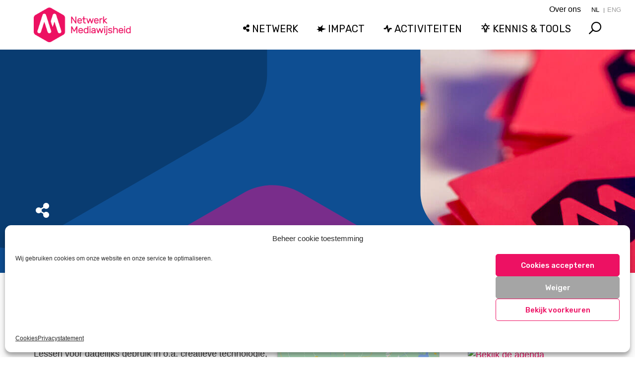

--- FILE ---
content_type: text/html; charset=UTF-8
request_url: https://netwerkmediawijsheid.nl/netwerk/partners/het-educatie-bureau/
body_size: 22275
content:
<!DOCTYPE html><html
class=no-js lang=nl-NL><head><meta
charset="UTF-8"><meta
name="viewport" content="width=device-width, initial-scale=1.0"><link
rel=pingback href=https://netwerkmediawijsheid.nl/xmlrpc.php><meta
name='robots' content='index, follow, max-image-preview:large, max-snippet:-1, max-video-preview:-1'><title>Het Educatie Bureau - Netwerk Mediawijsheid</title><link
rel=canonical href=https://netwerkmediawijsheid.nl/netwerk/partners/het-educatie-bureau/ ><meta
property="og:locale" content="nl_NL"><meta
property="og:type" content="article"><meta
property="og:title" content="Het Educatie Bureau - Netwerk Mediawijsheid"><meta
property="og:description" content="Het Educatie Bureau ontwerpt leerervaringen voor het onderwijs, de culturele sector en de rest van de wereld. Lessen voor dagelijks gebruik in o.a. creatieve technologie, media, burgerschap, kunst, duurzaamheid, taal en geschiedenis."><meta
property="og:url" content="https://netwerkmediawijsheid.nl/netwerk/partners/het-educatie-bureau/"><meta
property="og:site_name" content="Netwerk Mediawijsheid"><meta
property="og:image" content="https://netwerkmediawijsheid.nl/wp-content/uploads/2021/10/Netwerk-Mediawijsheid-boekjes.jpg"><meta
property="og:image:width" content="1200"><meta
property="og:image:height" content="800"><meta
property="og:image:type" content="image/jpeg"><meta
name="twitter:card" content="summary_large_image"><meta
name="twitter:site" content="@Mediawijzer"> <script type=application/ld+json class=yoast-schema-graph>{"@context":"https://schema.org","@graph":[{"@type":"WebPage","@id":"https://netwerkmediawijsheid.nl/netwerk/partners/het-educatie-bureau/","url":"https://netwerkmediawijsheid.nl/netwerk/partners/het-educatie-bureau/","name":"Het Educatie Bureau - Netwerk Mediawijsheid","isPartOf":{"@id":"https://netwerkmediawijsheid.nl/#website"},"primaryImageOfPage":{"@id":"https://netwerkmediawijsheid.nl/netwerk/partners/het-educatie-bureau/#primaryimage"},"image":{"@id":"https://netwerkmediawijsheid.nl/netwerk/partners/het-educatie-bureau/#primaryimage"},"thumbnailUrl":"https://netwerkmediawijsheid.nl/wp-content/uploads/2021/10/Netwerk-Mediawijsheid-boekjes.jpg","datePublished":"2021-04-14T10:49:54+00:00","breadcrumb":{"@id":"https://netwerkmediawijsheid.nl/netwerk/partners/het-educatie-bureau/#breadcrumb"},"inLanguage":"nl-NL","potentialAction":[{"@type":"ReadAction","target":["https://netwerkmediawijsheid.nl/netwerk/partners/het-educatie-bureau/"]}]},{"@type":"ImageObject","inLanguage":"nl-NL","@id":"https://netwerkmediawijsheid.nl/netwerk/partners/het-educatie-bureau/#primaryimage","url":"https://netwerkmediawijsheid.nl/wp-content/uploads/2021/10/Netwerk-Mediawijsheid-boekjes.jpg","contentUrl":"https://netwerkmediawijsheid.nl/wp-content/uploads/2021/10/Netwerk-Mediawijsheid-boekjes.jpg","width":1200,"height":800},{"@type":"BreadcrumbList","@id":"https://netwerkmediawijsheid.nl/netwerk/partners/het-educatie-bureau/#breadcrumb","itemListElement":[{"@type":"ListItem","position":1,"name":"Home","item":"https://netwerkmediawijsheid.nl/"},{"@type":"ListItem","position":2,"name":"Partner","item":"https://netwerkmediawijsheid.nl/netwerk/partners/"},{"@type":"ListItem","position":3,"name":"Het Educatie Bureau"}]},{"@type":"WebSite","@id":"https://netwerkmediawijsheid.nl/#website","url":"https://netwerkmediawijsheid.nl/","name":"Netwerk Mediawijsheid","description":"Nederlands netwerk voor mediawijsheid","publisher":{"@id":"https://netwerkmediawijsheid.nl/#organization"},"potentialAction":[{"@type":"SearchAction","target":{"@type":"EntryPoint","urlTemplate":"https://netwerkmediawijsheid.nl/?s={search_term_string}"},"query-input":{"@type":"PropertyValueSpecification","valueRequired":true,"valueName":"search_term_string"}}],"inLanguage":"nl-NL"},{"@type":"Organization","@id":"https://netwerkmediawijsheid.nl/#organization","name":"Netwerk Mediawijsheid","url":"https://netwerkmediawijsheid.nl/","logo":{"@type":"ImageObject","inLanguage":"nl-NL","@id":"https://netwerkmediawijsheid.nl/#/schema/logo/image/","url":"https://netwerkmediawijsheid.nl/wp-content/uploads/2021/10/mw-logo-staand-zonder-tekst.png","contentUrl":"https://netwerkmediawijsheid.nl/wp-content/uploads/2021/10/mw-logo-staand-zonder-tekst.png","width":"500","height":"564","caption":"Netwerk Mediawijsheid"},"image":{"@id":"https://netwerkmediawijsheid.nl/#/schema/logo/image/"},"sameAs":["https://x.com/Mediawijzer"]}]}</script> <link
rel=dns-prefetch href=//static.addtoany.com><link
rel=dns-prefetch href=//fonts.googleapis.com><link
rel=dns-prefetch href=//use.fontawesome.com><link
rel=alternate type=application/rss+xml title="Netwerk Mediawijsheid &raquo; feed" href=https://netwerkmediawijsheid.nl/feed/ ><link
rel=alternate type=application/rss+xml title="Netwerk Mediawijsheid &raquo; reacties feed" href=https://netwerkmediawijsheid.nl/comments/feed/ ><meta
property="og:site_name" content="Netwerk Mediawijsheid"><meta
property="og:title" content="Het Educatie Bureau"><meta
property="og:description" content="Het Educatie Bureau ontwerpt leerervaringen voor het onderwijs, de culturele sector en de rest van de wereld. Lessen voor dagelijks gebruik in o.a. creatieve technologie, media, burgerschap, kunst, duurzaamheid, taal en geschiedenis&hellip;"><meta
property="og:image" content="https://netwerkmediawijsheid.nl/wp-content/uploads/2021/10/Netwerk-Mediawijsheid-boekjes.jpg"><meta
property="og:url" content="https://netwerkmediawijsheid.nl/netwerk/partners/het-educatie-bureau/"><meta
property="og:type" content="article"><link
rel=alternate title="oEmbed (JSON)" type=application/json+oembed href="https://netwerkmediawijsheid.nl/wp-json/oembed/1.0/embed?url=https%3A%2F%2Fnetwerkmediawijsheid.nl%2Fnetwerk%2Fpartners%2Fhet-educatie-bureau%2F"><link
rel=alternate title="oEmbed (XML)" type=text/xml+oembed href="https://netwerkmediawijsheid.nl/wp-json/oembed/1.0/embed?url=https%3A%2F%2Fnetwerkmediawijsheid.nl%2Fnetwerk%2Fpartners%2Fhet-educatie-bureau%2F&#038;format=xml"><style id=wp-img-auto-sizes-contain-inline-css>img:is([sizes=auto i],[sizes^="auto," i]){contain-intrinsic-size:3000px 1500px}
/*# sourceURL=wp-img-auto-sizes-contain-inline-css */</style><link
rel=stylesheet href=https://netwerkmediawijsheid.nl/wp-content/cache/minify/59fae.css media=all><style id=wp-block-library-inline-css>/*<![CDATA[*/:root{--wp-block-synced-color:#7a00df;--wp-block-synced-color--rgb:122,0,223;--wp-bound-block-color:var(--wp-block-synced-color);--wp-editor-canvas-background:#ddd;--wp-admin-theme-color:#007cba;--wp-admin-theme-color--rgb:0,124,186;--wp-admin-theme-color-darker-10:#006ba1;--wp-admin-theme-color-darker-10--rgb:0,107,160.5;--wp-admin-theme-color-darker-20:#005a87;--wp-admin-theme-color-darker-20--rgb:0,90,135;--wp-admin-border-width-focus:2px}@media (min-resolution:192dpi){:root{--wp-admin-border-width-focus:1.5px}}.wp-element-button{cursor:pointer}:root .has-very-light-gray-background-color{background-color:#eee}:root .has-very-dark-gray-background-color{background-color:#313131}:root .has-very-light-gray-color{color:#eee}:root .has-very-dark-gray-color{color:#313131}:root .has-vivid-green-cyan-to-vivid-cyan-blue-gradient-background{background:linear-gradient(135deg,#00d084,#0693e3)}:root .has-purple-crush-gradient-background{background:linear-gradient(135deg,#34e2e4,#4721fb 50%,#ab1dfe)}:root .has-hazy-dawn-gradient-background{background:linear-gradient(135deg,#faaca8,#dad0ec)}:root .has-subdued-olive-gradient-background{background:linear-gradient(135deg,#fafae1,#67a671)}:root .has-atomic-cream-gradient-background{background:linear-gradient(135deg,#fdd79a,#004a59)}:root .has-nightshade-gradient-background{background:linear-gradient(135deg,#330968,#31cdcf)}:root .has-midnight-gradient-background{background:linear-gradient(135deg,#020381,#2874fc)}:root{--wp--preset--font-size--normal:16px;--wp--preset--font-size--huge:42px}.has-regular-font-size{font-size:1em}.has-larger-font-size{font-size:2.625em}.has-normal-font-size{font-size:var(--wp--preset--font-size--normal)}.has-huge-font-size{font-size:var(--wp--preset--font-size--huge)}.has-text-align-center{text-align:center}.has-text-align-left{text-align:left}.has-text-align-right{text-align:right}.has-fit-text{white-space:nowrap!important}#end-resizable-editor-section{display:none}.aligncenter{clear:both}.items-justified-left{justify-content:flex-start}.items-justified-center{justify-content:center}.items-justified-right{justify-content:flex-end}.items-justified-space-between{justify-content:space-between}.screen-reader-text{border:0;clip-path:inset(50%);height:1px;margin:-1px;overflow:hidden;padding:0;position:absolute;width:1px;word-wrap:normal!important}.screen-reader-text:focus{background-color:#ddd;clip-path:none;color:#444;display:block;font-size:1em;height:auto;left:5px;line-height:normal;padding:15px 23px 14px;text-decoration:none;top:5px;width:auto;z-index:100000}html :where(.has-border-color){border-style:solid}html :where([style*=border-top-color]){border-top-style:solid}html :where([style*=border-right-color]){border-right-style:solid}html :where([style*=border-bottom-color]){border-bottom-style:solid}html :where([style*=border-left-color]){border-left-style:solid}html :where([style*=border-width]){border-style:solid}html :where([style*=border-top-width]){border-top-style:solid}html :where([style*=border-right-width]){border-right-style:solid}html :where([style*=border-bottom-width]){border-bottom-style:solid}html :where([style*=border-left-width]){border-left-style:solid}html :where(img[class*=wp-image-]){height:auto;max-width:100%}:where(figure){margin:0 0 1em}html :where(.is-position-sticky){--wp-admin--admin-bar--position-offset:var(--wp-admin--admin-bar--height,0px)}@media screen and (max-width:600px){html :where(.is-position-sticky){--wp-admin--admin-bar--position-offset:0px}}

/*# sourceURL=wp-block-library-inline-css *//*]]>*/</style><style id=global-styles-inline-css>/*<![CDATA[*/:root{--wp--preset--aspect-ratio--square: 1;--wp--preset--aspect-ratio--4-3: 4/3;--wp--preset--aspect-ratio--3-4: 3/4;--wp--preset--aspect-ratio--3-2: 3/2;--wp--preset--aspect-ratio--2-3: 2/3;--wp--preset--aspect-ratio--16-9: 16/9;--wp--preset--aspect-ratio--9-16: 9/16;--wp--preset--color--black: #000000;--wp--preset--color--cyan-bluish-gray: #abb8c3;--wp--preset--color--white: #ffffff;--wp--preset--color--pale-pink: #f78da7;--wp--preset--color--vivid-red: #cf2e2e;--wp--preset--color--luminous-vivid-orange: #ff6900;--wp--preset--color--luminous-vivid-amber: #fcb900;--wp--preset--color--light-green-cyan: #7bdcb5;--wp--preset--color--vivid-green-cyan: #00d084;--wp--preset--color--pale-cyan-blue: #8ed1fc;--wp--preset--color--vivid-cyan-blue: #0693e3;--wp--preset--color--vivid-purple: #9b51e0;--wp--preset--gradient--vivid-cyan-blue-to-vivid-purple: linear-gradient(135deg,rgb(6,147,227) 0%,rgb(155,81,224) 100%);--wp--preset--gradient--light-green-cyan-to-vivid-green-cyan: linear-gradient(135deg,rgb(122,220,180) 0%,rgb(0,208,130) 100%);--wp--preset--gradient--luminous-vivid-amber-to-luminous-vivid-orange: linear-gradient(135deg,rgb(252,185,0) 0%,rgb(255,105,0) 100%);--wp--preset--gradient--luminous-vivid-orange-to-vivid-red: linear-gradient(135deg,rgb(255,105,0) 0%,rgb(207,46,46) 100%);--wp--preset--gradient--very-light-gray-to-cyan-bluish-gray: linear-gradient(135deg,rgb(238,238,238) 0%,rgb(169,184,195) 100%);--wp--preset--gradient--cool-to-warm-spectrum: linear-gradient(135deg,rgb(74,234,220) 0%,rgb(151,120,209) 20%,rgb(207,42,186) 40%,rgb(238,44,130) 60%,rgb(251,105,98) 80%,rgb(254,248,76) 100%);--wp--preset--gradient--blush-light-purple: linear-gradient(135deg,rgb(255,206,236) 0%,rgb(152,150,240) 100%);--wp--preset--gradient--blush-bordeaux: linear-gradient(135deg,rgb(254,205,165) 0%,rgb(254,45,45) 50%,rgb(107,0,62) 100%);--wp--preset--gradient--luminous-dusk: linear-gradient(135deg,rgb(255,203,112) 0%,rgb(199,81,192) 50%,rgb(65,88,208) 100%);--wp--preset--gradient--pale-ocean: linear-gradient(135deg,rgb(255,245,203) 0%,rgb(182,227,212) 50%,rgb(51,167,181) 100%);--wp--preset--gradient--electric-grass: linear-gradient(135deg,rgb(202,248,128) 0%,rgb(113,206,126) 100%);--wp--preset--gradient--midnight: linear-gradient(135deg,rgb(2,3,129) 0%,rgb(40,116,252) 100%);--wp--preset--font-size--small: 13px;--wp--preset--font-size--medium: 20px;--wp--preset--font-size--large: 36px;--wp--preset--font-size--x-large: 42px;--wp--preset--spacing--20: 0.44rem;--wp--preset--spacing--30: 0.67rem;--wp--preset--spacing--40: 1rem;--wp--preset--spacing--50: 1.5rem;--wp--preset--spacing--60: 2.25rem;--wp--preset--spacing--70: 3.38rem;--wp--preset--spacing--80: 5.06rem;--wp--preset--shadow--natural: 6px 6px 9px rgba(0, 0, 0, 0.2);--wp--preset--shadow--deep: 12px 12px 50px rgba(0, 0, 0, 0.4);--wp--preset--shadow--sharp: 6px 6px 0px rgba(0, 0, 0, 0.2);--wp--preset--shadow--outlined: 6px 6px 0px -3px rgb(255, 255, 255), 6px 6px rgb(0, 0, 0);--wp--preset--shadow--crisp: 6px 6px 0px rgb(0, 0, 0);}:where(.is-layout-flex){gap: 0.5em;}:where(.is-layout-grid){gap: 0.5em;}body .is-layout-flex{display: flex;}.is-layout-flex{flex-wrap: wrap;align-items: center;}.is-layout-flex > :is(*, div){margin: 0;}body .is-layout-grid{display: grid;}.is-layout-grid > :is(*, div){margin: 0;}:where(.wp-block-columns.is-layout-flex){gap: 2em;}:where(.wp-block-columns.is-layout-grid){gap: 2em;}:where(.wp-block-post-template.is-layout-flex){gap: 1.25em;}:where(.wp-block-post-template.is-layout-grid){gap: 1.25em;}.has-black-color{color: var(--wp--preset--color--black) !important;}.has-cyan-bluish-gray-color{color: var(--wp--preset--color--cyan-bluish-gray) !important;}.has-white-color{color: var(--wp--preset--color--white) !important;}.has-pale-pink-color{color: var(--wp--preset--color--pale-pink) !important;}.has-vivid-red-color{color: var(--wp--preset--color--vivid-red) !important;}.has-luminous-vivid-orange-color{color: var(--wp--preset--color--luminous-vivid-orange) !important;}.has-luminous-vivid-amber-color{color: var(--wp--preset--color--luminous-vivid-amber) !important;}.has-light-green-cyan-color{color: var(--wp--preset--color--light-green-cyan) !important;}.has-vivid-green-cyan-color{color: var(--wp--preset--color--vivid-green-cyan) !important;}.has-pale-cyan-blue-color{color: var(--wp--preset--color--pale-cyan-blue) !important;}.has-vivid-cyan-blue-color{color: var(--wp--preset--color--vivid-cyan-blue) !important;}.has-vivid-purple-color{color: var(--wp--preset--color--vivid-purple) !important;}.has-black-background-color{background-color: var(--wp--preset--color--black) !important;}.has-cyan-bluish-gray-background-color{background-color: var(--wp--preset--color--cyan-bluish-gray) !important;}.has-white-background-color{background-color: var(--wp--preset--color--white) !important;}.has-pale-pink-background-color{background-color: var(--wp--preset--color--pale-pink) !important;}.has-vivid-red-background-color{background-color: var(--wp--preset--color--vivid-red) !important;}.has-luminous-vivid-orange-background-color{background-color: var(--wp--preset--color--luminous-vivid-orange) !important;}.has-luminous-vivid-amber-background-color{background-color: var(--wp--preset--color--luminous-vivid-amber) !important;}.has-light-green-cyan-background-color{background-color: var(--wp--preset--color--light-green-cyan) !important;}.has-vivid-green-cyan-background-color{background-color: var(--wp--preset--color--vivid-green-cyan) !important;}.has-pale-cyan-blue-background-color{background-color: var(--wp--preset--color--pale-cyan-blue) !important;}.has-vivid-cyan-blue-background-color{background-color: var(--wp--preset--color--vivid-cyan-blue) !important;}.has-vivid-purple-background-color{background-color: var(--wp--preset--color--vivid-purple) !important;}.has-black-border-color{border-color: var(--wp--preset--color--black) !important;}.has-cyan-bluish-gray-border-color{border-color: var(--wp--preset--color--cyan-bluish-gray) !important;}.has-white-border-color{border-color: var(--wp--preset--color--white) !important;}.has-pale-pink-border-color{border-color: var(--wp--preset--color--pale-pink) !important;}.has-vivid-red-border-color{border-color: var(--wp--preset--color--vivid-red) !important;}.has-luminous-vivid-orange-border-color{border-color: var(--wp--preset--color--luminous-vivid-orange) !important;}.has-luminous-vivid-amber-border-color{border-color: var(--wp--preset--color--luminous-vivid-amber) !important;}.has-light-green-cyan-border-color{border-color: var(--wp--preset--color--light-green-cyan) !important;}.has-vivid-green-cyan-border-color{border-color: var(--wp--preset--color--vivid-green-cyan) !important;}.has-pale-cyan-blue-border-color{border-color: var(--wp--preset--color--pale-cyan-blue) !important;}.has-vivid-cyan-blue-border-color{border-color: var(--wp--preset--color--vivid-cyan-blue) !important;}.has-vivid-purple-border-color{border-color: var(--wp--preset--color--vivid-purple) !important;}.has-vivid-cyan-blue-to-vivid-purple-gradient-background{background: var(--wp--preset--gradient--vivid-cyan-blue-to-vivid-purple) !important;}.has-light-green-cyan-to-vivid-green-cyan-gradient-background{background: var(--wp--preset--gradient--light-green-cyan-to-vivid-green-cyan) !important;}.has-luminous-vivid-amber-to-luminous-vivid-orange-gradient-background{background: var(--wp--preset--gradient--luminous-vivid-amber-to-luminous-vivid-orange) !important;}.has-luminous-vivid-orange-to-vivid-red-gradient-background{background: var(--wp--preset--gradient--luminous-vivid-orange-to-vivid-red) !important;}.has-very-light-gray-to-cyan-bluish-gray-gradient-background{background: var(--wp--preset--gradient--very-light-gray-to-cyan-bluish-gray) !important;}.has-cool-to-warm-spectrum-gradient-background{background: var(--wp--preset--gradient--cool-to-warm-spectrum) !important;}.has-blush-light-purple-gradient-background{background: var(--wp--preset--gradient--blush-light-purple) !important;}.has-blush-bordeaux-gradient-background{background: var(--wp--preset--gradient--blush-bordeaux) !important;}.has-luminous-dusk-gradient-background{background: var(--wp--preset--gradient--luminous-dusk) !important;}.has-pale-ocean-gradient-background{background: var(--wp--preset--gradient--pale-ocean) !important;}.has-electric-grass-gradient-background{background: var(--wp--preset--gradient--electric-grass) !important;}.has-midnight-gradient-background{background: var(--wp--preset--gradient--midnight) !important;}.has-small-font-size{font-size: var(--wp--preset--font-size--small) !important;}.has-medium-font-size{font-size: var(--wp--preset--font-size--medium) !important;}.has-large-font-size{font-size: var(--wp--preset--font-size--large) !important;}.has-x-large-font-size{font-size: var(--wp--preset--font-size--x-large) !important;}
/*# sourceURL=global-styles-inline-css *//*]]>*/</style><style id=classic-theme-styles-inline-css>/*! This file is auto-generated */
.wp-block-button__link{color:#fff;background-color:#32373c;border-radius:9999px;box-shadow:none;text-decoration:none;padding:calc(.667em + 2px) calc(1.333em + 2px);font-size:1.125em}.wp-block-file__button{background:#32373c;color:#fff;text-decoration:none}
/*# sourceURL=/wp-includes/css/classic-themes.min.css */</style><link
rel=stylesheet href=https://netwerkmediawijsheid.nl/wp-content/cache/minify/2376e.css media=all><link
rel=stylesheet id=googlefont-styles-css href='https://fonts.googleapis.com/css?family=Rubik%3A400%2C500%2C500i&#038;ver=6.9' type=text/css media=all><link
rel=stylesheet id=fontawesome-styles-css href='https://use.fontawesome.com/releases/v5.12.1/css/all.css?ver=1eb181bec88bbd38efd3660ea85ada28' type=text/css media=all><link
rel=stylesheet href=https://netwerkmediawijsheid.nl/wp-content/cache/minify/07519.css media=all><style id=cs-inline-css>@media (min-width:1200px){.x-hide-xl{display:none !important;}}@media (min-width:979px) and (max-width:1199px){.x-hide-lg{display:none !important;}}@media (min-width:767px) and (max-width:978px){.x-hide-md{display:none !important;}}@media (min-width:480px) and (max-width:766px){.x-hide-sm{display:none !important;}}@media (max-width:479px){.x-hide-xs{display:none !important;}} a,h1 a:hover,h2 a:hover,h3 a:hover,h4 a:hover,h5 a:hover,h6 a:hover,.x-breadcrumb-wrap a:hover,.widget ul li a:hover,.widget ol li a:hover,.widget.widget_text ul li a,.widget.widget_text ol li a,.widget_nav_menu .current-menu-item > a,.x-accordion-heading .x-accordion-toggle:hover,.x-comment-author a:hover,.x-comment-time:hover,.x-recent-posts a:hover .h-recent-posts{color:#ed1163;}a:hover,.widget.widget_text ul li a:hover,.widget.widget_text ol li a:hover,.x-twitter-widget ul li a:hover{color:hsl(338,91%,36%);}.rev_slider_wrapper,a.x-img-thumbnail:hover,.x-slider-container.below,.page-template-template-blank-3-php .x-slider-container.above,.page-template-template-blank-6-php .x-slider-container.above{border-color:#ed1163;}.entry-thumb:before,.x-pagination span.current,.woocommerce-pagination span[aria-current],.flex-direction-nav a,.flex-control-nav a:hover,.flex-control-nav a.flex-active,.mejs-time-current,.x-dropcap,.x-skill-bar .bar,.x-pricing-column.featured h2,.h-comments-title small,.x-entry-share .x-share:hover,.x-highlight,.x-recent-posts .x-recent-posts-img:after{background-color:#ed1163;}.x-nav-tabs > .active > a,.x-nav-tabs > .active > a:hover{box-shadow:inset 0 3px 0 0 #ed1163;}.x-main{width:calc(74% - 2.463055%);}.x-sidebar{width:calc(100% - 2.463055% - 74%);}.x-comment-author,.x-comment-time,.comment-form-author label,.comment-form-email label,.comment-form-url label,.comment-form-rating label,.comment-form-comment label,.widget_calendar #wp-calendar caption,.widget.widget_rss li .rsswidget{font-family:"Rubik",sans-serif;font-weight:400;}.p-landmark-sub,.p-meta,input,button,select,textarea{font-family:"Rubik",sans-serif;}.widget ul li a,.widget ol li a,.x-comment-time{color:#343434;}.widget_text ol li a,.widget_text ul li a{color:#ed1163;}.widget_text ol li a:hover,.widget_text ul li a:hover{color:hsl(338,91%,36%);}.comment-form-author label,.comment-form-email label,.comment-form-url label,.comment-form-rating label,.comment-form-comment label,.widget_calendar #wp-calendar th,.p-landmark-sub strong,.widget_tag_cloud .tagcloud a:hover,.widget_tag_cloud .tagcloud a:active,.entry-footer a:hover,.entry-footer a:active,.x-breadcrumbs .current,.x-comment-author,.x-comment-author a{color:#ff005d;}.widget_calendar #wp-calendar th{border-color:#ff005d;}.h-feature-headline span i{background-color:#ff005d;}@media (max-width:978.98px){}html{font-size:18px;}@media (min-width:479px){html{font-size:18px;}}@media (min-width:766px){html{font-size:18px;}}@media (min-width:978px){html{font-size:18px;}}@media (min-width:1199px){html{font-size:18px;}}body{font-style:normal;font-weight:300;color:#343434;background-color:hsl(0,0%,100%);}.w-b{font-weight:300 !important;}h1,h2,h3,h4,h5,h6,.h1,.h2,.h3,.h4,.h5,.h6,.x-text-headline{font-family:"Rubik",sans-serif;font-style:normal;font-weight:400;}h1,.h1{letter-spacing:0em;}h2,.h2{letter-spacing:0em;}h3,.h3{letter-spacing:0em;}h4,.h4{letter-spacing:0em;}h5,.h5{letter-spacing:0em;}h6,.h6{letter-spacing:0em;}.w-h{font-weight:400 !important;}.x-container.width{width:90%;}.x-container.max{max-width:1200px;}.x-bar-content.x-container.width{flex-basis:90%;}.x-main.full{float:none;clear:both;display:block;width:auto;}@media (max-width:978.98px){.x-main.full,.x-main.left,.x-main.right,.x-sidebar.left,.x-sidebar.right{float:none;display:block;width:auto !important;}}.entry-header,.entry-content{font-size:1.1rem;}body,input,button,select,textarea{font-family:"Rubik",sans-serif;}h1,h2,h3,h4,h5,h6,.h1,.h2,.h3,.h4,.h5,.h6,h1 a,h2 a,h3 a,h4 a,h5 a,h6 a,.h1 a,.h2 a,.h3 a,.h4 a,.h5 a,.h6 a,blockquote{color:#ff005d;}.cfc-h-tx{color:#ff005d !important;}.cfc-h-bd{border-color:#ff005d !important;}.cfc-h-bg{background-color:#ff005d !important;}.cfc-b-tx{color:#343434 !important;}.cfc-b-bd{border-color:#343434 !important;}.cfc-b-bg{background-color:#343434 !important;}.x-btn,.button,[type="submit"]{color:#ffffff;border-color:rgb(215,15,90);background-color:rgb(237,17,99);text-shadow:0 0.075em 0.075em rgba(0,0,0,0.5);}.x-btn:hover,.button:hover,[type="submit"]:hover{color:#ffffff;border-color:rgb(237,17,99);background-color:rgb(169,11,70);text-shadow:0 0.075em 0.075em rgba(0,0,0,0.5);}.x-btn.x-btn-real,.x-btn.x-btn-real:hover{margin-bottom:0.25em;text-shadow:0 0.075em 0.075em rgba(0,0,0,0.65);}.x-btn.x-btn-real{box-shadow:0 0.25em 0 0 #be0d4f,0 4px 9px rgba(0,0,0,0.75);}.x-btn.x-btn-real:hover{box-shadow:0 0.25em 0 0 #d70f5a,0 4px 9px rgba(0,0,0,0.75);}.x-btn.x-btn-flat,.x-btn.x-btn-flat:hover{margin-bottom:0;text-shadow:0 0.075em 0.075em rgba(0,0,0,0.65);box-shadow:none;}.x-btn.x-btn-transparent,.x-btn.x-btn-transparent:hover{margin-bottom:0;border-width:3px;text-shadow:none;text-transform:uppercase;background-color:transparent;box-shadow:none;}.x-topbar .p-info a:hover,.x-widgetbar .widget ul li a:hover{color:#ed1163;}.x-topbar{background-color:transparent;}.x-topbar .p-info,.x-topbar .p-info a,.x-navbar .desktop .x-nav > li > a,.x-navbar .desktop .sub-menu a,.x-navbar .mobile .x-nav li > a,.x-breadcrumb-wrap a,.x-breadcrumbs .delimiter{color:hsl(0,0%,100%);}.x-navbar .desktop .x-nav > li > a:hover,.x-navbar .desktop .x-nav > .x-active > a,.x-navbar .desktop .x-nav > .current-menu-item > a,.x-navbar .desktop .sub-menu a:hover,.x-navbar .desktop .sub-menu .x-active > a,.x-navbar .desktop .sub-menu .current-menu-item > a,.x-navbar .desktop .x-nav .x-megamenu > .sub-menu > li > a,.x-navbar .mobile .x-nav li > a:hover,.x-navbar .mobile .x-nav .x-active > a,.x-navbar .mobile .x-nav .current-menu-item > a{color:hsl(0,0%,100%);}.x-navbar{background-color:transparent;}.x-navbar .desktop .x-nav > li > a:hover,.x-navbar .desktop .x-nav > .x-active > a,.x-navbar .desktop .x-nav > .current-menu-item > a{box-shadow:inset 0 4px 0 0 #ed1163;}.x-navbar .desktop .x-nav > li > a{height:140px;padding-top:50px;}.x-navbar .desktop .x-nav > li ul{top:calc(140px - 15px);}@media (max-width:979px){}.x-navbar-inner{min-height:140px;}.x-brand{margin-top:10px;font-family:"Rubik",sans-serif;font-size:42px;font-style:normal;font-weight:700;letter-spacing:-0.035em;color:#272727;}.x-brand:hover,.x-brand:focus{color:#272727;}.x-brand img{width:calc(360px / 2);}.x-navbar .x-nav-wrap .x-nav > li > a{font-family:"Rubik",sans-serif;font-style:normal;font-weight:300;letter-spacing:0.008em;}.x-navbar .desktop .x-nav > li > a{font-size:18px;}.x-navbar .desktop .x-nav > li > a:not(.x-btn-navbar-woocommerce){padding-left:20px;padding-right:20px;}.x-navbar .desktop .x-nav > li > a > span{margin-right:-0.008em;}.x-btn-navbar{margin-top:20px;}.x-btn-navbar,.x-btn-navbar.collapsed{font-size:24px;}@media (max-width:979px){.x-widgetbar{left:0;right:0;}}.bg .mejs-container,.x-video .mejs-container{position:unset !important;} @font-face{font-family:'FontAwesomePro';font-style:normal;font-weight:900;font-display:block;src:url('https://netwerkmediawijsheid.nl/wp-content/plugins/cornerstone/assets/fonts/fa-solid-900.woff2?ver=6.7.2') format('woff2'),url('https://netwerkmediawijsheid.nl/wp-content/plugins/cornerstone/assets/fonts/fa-solid-900.ttf?ver=6.7.2') format('truetype');}[data-x-fa-pro-icon]{font-family:"FontAwesomePro" !important;}[data-x-fa-pro-icon]:before{content:attr(data-x-fa-pro-icon);}[data-x-icon],[data-x-icon-o],[data-x-icon-l],[data-x-icon-s],[data-x-icon-b],[data-x-icon-sr],[data-x-icon-ss],[data-x-icon-sl],[data-x-fa-pro-icon],[class*="cs-fa-"]{display:inline-flex;font-style:normal;font-weight:400;text-decoration:inherit;text-rendering:auto;-webkit-font-smoothing:antialiased;-moz-osx-font-smoothing:grayscale;}[data-x-icon].left,[data-x-icon-o].left,[data-x-icon-l].left,[data-x-icon-s].left,[data-x-icon-b].left,[data-x-icon-sr].left,[data-x-icon-ss].left,[data-x-icon-sl].left,[data-x-fa-pro-icon].left,[class*="cs-fa-"].left{margin-right:0.5em;}[data-x-icon].right,[data-x-icon-o].right,[data-x-icon-l].right,[data-x-icon-s].right,[data-x-icon-b].right,[data-x-icon-sr].right,[data-x-icon-ss].right,[data-x-icon-sl].right,[data-x-fa-pro-icon].right,[class*="cs-fa-"].right{margin-left:0.5em;}[data-x-icon]:before,[data-x-icon-o]:before,[data-x-icon-l]:before,[data-x-icon-s]:before,[data-x-icon-b]:before,[data-x-icon-sr]:before,[data-x-icon-ss]:before,[data-x-icon-sl]:before,[data-x-fa-pro-icon]:before,[class*="cs-fa-"]:before{line-height:1;}@font-face{font-family:'FontAwesome';font-style:normal;font-weight:900;font-display:block;src:url('https://netwerkmediawijsheid.nl/wp-content/plugins/cornerstone/assets/fonts/fa-solid-900.woff2?ver=6.7.2') format('woff2'),url('https://netwerkmediawijsheid.nl/wp-content/plugins/cornerstone/assets/fonts/fa-solid-900.ttf?ver=6.7.2') format('truetype');}[data-x-icon],[data-x-icon-s],[data-x-icon][class*="cs-fa-"]{font-family:"FontAwesome" !important;font-weight:900;}[data-x-icon]:before,[data-x-icon][class*="cs-fa-"]:before{content:attr(data-x-icon);}[data-x-icon-s]:before{content:attr(data-x-icon-s);}@font-face{font-family:'FontAwesomeRegular';font-style:normal;font-weight:400;font-display:block;src:url('https://netwerkmediawijsheid.nl/wp-content/plugins/cornerstone/assets/fonts/fa-regular-400.woff2?ver=6.7.2') format('woff2'),url('https://netwerkmediawijsheid.nl/wp-content/plugins/cornerstone/assets/fonts/fa-regular-400.ttf?ver=6.7.2') format('truetype');}@font-face{font-family:'FontAwesomePro';font-style:normal;font-weight:400;font-display:block;src:url('https://netwerkmediawijsheid.nl/wp-content/plugins/cornerstone/assets/fonts/fa-regular-400.woff2?ver=6.7.2') format('woff2'),url('https://netwerkmediawijsheid.nl/wp-content/plugins/cornerstone/assets/fonts/fa-regular-400.ttf?ver=6.7.2') format('truetype');}[data-x-icon-o]{font-family:"FontAwesomeRegular" !important;}[data-x-icon-o]:before{content:attr(data-x-icon-o);}.widget.widget_rss li .rsswidget:before{content:"\f35d";padding-right:0.4em;font-family:"FontAwesome";}.x-nav-tabs-item a{cursor:pointer;}.x-menu-heading{margin-right:.5em;}body.page-id-139 #header-wrapper,body.parent-pageid-139 #header-wrapper{background:#0e4e95;}@media screen and (max-width:740px){body.page-id-139 .x-navbar-wrap,body.parent-pageid-139 .x-navbar-wrap{min-height:265px;}}@media screen and (min-width:740px){body.page-id-139 .x-navbar-wrap,body.parent-pageid-139 .x-navbar-wrap{min-height:450px;}}
/*# sourceURL=cs-inline-css */</style> <script src=https://netwerkmediawijsheid.nl/wp-content/cache/minify/818c0.js></script> <script id=addtoany-core-js-before>/*<![CDATA[*/window.a2a_config=window.a2a_config||{};a2a_config.callbacks=[];a2a_config.overlays=[];a2a_config.templates={};a2a_localize = {
	Share: "Delen",
	Save: "Opslaan",
	Subscribe: "Inschrijven",
	Email: "E-mail",
	Bookmark: "Bookmark",
	ShowAll: "Alles weergeven",
	ShowLess: "Niet alles weergeven",
	FindServices: "Vind dienst(en)",
	FindAnyServiceToAddTo: "Vind direct een dienst om aan toe te voegen",
	PoweredBy: "Mede mogelijk gemaakt door",
	ShareViaEmail: "Delen per e-mail",
	SubscribeViaEmail: "Abonneren via e-mail",
	BookmarkInYourBrowser: "Bookmark in je browser",
	BookmarkInstructions: "Druk op Ctrl+D of \u2318+D om deze pagina te bookmarken",
	AddToYourFavorites: "Voeg aan je favorieten toe",
	SendFromWebOrProgram: "Stuur vanuit elk e-mailadres of e-mail programma",
	EmailProgram: "E-mail programma",
	More: "Meer&#8230;",
	ThanksForSharing: "Bedankt voor het delen!",
	ThanksForFollowing: "Dank voor het volgen!"
};


//# sourceURL=addtoany-core-js-before/*]]>*/</script> <script defer src=https://static.addtoany.com/menu/page.js id=addtoany-core-js></script> <script id=sdm-scripts-js-extra>var sdm_ajax_script = {"ajaxurl":"https://netwerkmediawijsheid.nl/wp-admin/admin-ajax.php"};
//# sourceURL=sdm-scripts-js-extra</script> <script src=https://netwerkmediawijsheid.nl/wp-content/cache/minify/5b9bd.js></script> <script data-service=acf-custom-maps data-category=marketing type=text/plain data-cmplz-src="//maps.googleapis.com/maps/api/js?key=AIzaSyCYsYssgYz-E33LMXhxAdfNDDnI1I9Hbj8&amp;language=nl&amp;ver=6.9" id=google-maps-js></script> <script id=child-scripts-js-extra>var x_params = {"noSuggestionNotice":"","ajax_url":"https://netwerkmediawijsheid.nl/wp-admin/admin-ajax.php","service_url":"https://netwerkmediawijsheid.nl/wp-admin/admin-ajax.php?action=x_child_get_search_terms","is_rtl":"","xsearch_cookie":"","xsearch_cookie_category":"Eerdere zoekopdrachten","theme_url":"https://netwerkmediawijsheid.nl/wp-content/themes/x-mediawijzer-v2"};
//# sourceURL=child-scripts-js-extra</script> <script src=https://netwerkmediawijsheid.nl/wp-content/cache/minify/40858.js></script> <script id=acf-js-extra>var acfL10n = {"Are you sure?":"Weet je het zeker?","Yes":"Ja","No":"Nee","Remove":"Verwijderen","Cancel":"Annuleren","Close modal":"Modal sluiten","The changes you made will be lost if you navigate away from this page":"De aangebrachte wijzigingen gaan verloren als je deze pagina verlaat","Toggle panel":"Toggle paneel","Validation successful":"Validatie geslaagd","Validation failed":"Validatie mislukt","1 field requires attention":"1 veld vereist aandacht","%d fields require attention":"%d velden vereisen aandacht","An ACF Block on this page requires attention before you can save.":"Een ACF Block op deze pagina vereist aandacht voordat je kunt opslaan.","Edit field group":"Veldgroep bewerken","Select Image":"Selecteer afbeelding","Edit Image":"Afbeelding bewerken","Update Image":"Afbeelding updaten","All images":"Alle afbeeldingen","Select File":"Bestand selecteren","Edit File":"Bestand bewerken","Update File":"Bestand updaten","Maximum values reached ( {max} values )":"Maximale waarden bereikt ( {max} waarden )","Loading":"Aan het laden","No matches found":"Geen overeenkomsten gevonden","Sorry, this browser does not support geolocation":"Deze browser ondersteunt geen geolocatie","Minimum rows not reached ({min} rows)":"Minimum aantal rijen bereikt ({min} rijen)","Maximum rows reached ({max} rows)":"Maximum aantal rijen bereikt ({max} rijen)","Error loading page":"Fout bij het laden van de pagina","Order will be assigned upon save":"Volgorde zal worden toegewezen bij opslaan","layout":"lay-out","layouts":"lay-outs","Fields":"Velden","Duplicate":"Dupliceren","Delete":"Verwijderen","Delete Layout":"Lay-out verwijderen","This field requires at least {min} {label} {identifier}":"Dit veld vereist op zijn minst {min} {label} {identifier}","This field has a limit of {max} {label} {identifier}":"Dit veld heeft een limiet van {max} {label} {identifier}","{available} {label} {identifier} available (max {max})":"{available} {label} {identifier} beschikbaar (max {max})","{required} {label} {identifier} required (min {min})":"{required} {label} {identifier} verplicht (min {min})","Flexible Content requires at least 1 layout":"Flexibele inhoud vereist minimaal 1 lay-out","Add Image to Gallery":"Afbeelding toevoegen aan galerij","Maximum selection reached":"Maximale selectie bereikt","Select.verb":"Selecteren","Edit.verb":"Bewerken","Update.verb":"Updaten","Uploaded to this post":"Ge\u00fcpload naar dit bericht","Expand Details":"Details uitklappen","Collapse Details":"Details dichtklappen","Restricted":"Beperkt"};
//# sourceURL=acf-js-extra</script> <script src=https://netwerkmediawijsheid.nl/wp-content/cache/minify/13fe1.js></script> <script id=wp-i18n-js-after>wp.i18n.setLocaleData( { 'text direction\u0004ltr': [ 'ltr' ] } );
//# sourceURL=wp-i18n-js-after</script> <script id=wp-a11y-js-translations>( function( domain, translations ) {
	var localeData = translations.locale_data[ domain ] || translations.locale_data.messages;
	localeData[""].domain = domain;
	wp.i18n.setLocaleData( localeData, domain );
} )( "default", {"translation-revision-date":"2025-12-02 13:18:27+0000","generator":"GlotPress\/4.0.3","domain":"messages","locale_data":{"messages":{"":{"domain":"messages","plural-forms":"nplurals=2; plural=n != 1;","lang":"nl"},"Notifications":["Meldingen"]}},"comment":{"reference":"wp-includes\/js\/dist\/a11y.js"}} );
//# sourceURL=wp-a11y-js-translations</script> <script src=https://netwerkmediawijsheid.nl/wp-content/cache/minify/b1d62.js></script> <script id=jquery-ui-datepicker-js-after>jQuery(function(jQuery){jQuery.datepicker.setDefaults({"closeText":"Sluiten","currentText":"Vandaag","monthNames":["januari","februari","maart","april","mei","juni","juli","augustus","september","oktober","november","december"],"monthNamesShort":["jan","feb","mrt","apr","mei","jun","jul","aug","sep","okt","nov","dec"],"nextText":"Volgende","prevText":"Vorige","dayNames":["zondag","maandag","dinsdag","woensdag","donderdag","vrijdag","zaterdag"],"dayNamesShort":["zo","ma","di","wo","do","vr","za"],"dayNamesMin":["Z","M","D","W","D","V","Z"],"dateFormat":"DD d MM yy","firstDay":1,"isRTL":false});});
//# sourceURL=jquery-ui-datepicker-js-after</script> <script src=https://netwerkmediawijsheid.nl/wp-content/cache/minify/6c905.js></script> <script id=wp-color-picker-js-translations>( function( domain, translations ) {
	var localeData = translations.locale_data[ domain ] || translations.locale_data.messages;
	localeData[""].domain = domain;
	wp.i18n.setLocaleData( localeData, domain );
} )( "default", {"translation-revision-date":"2025-11-18 08:20:58+0000","generator":"GlotPress\/4.0.3","domain":"messages","locale_data":{"messages":{"":{"domain":"messages","plural-forms":"nplurals=2; plural=n != 1;","lang":"nl"},"Clear color":["Wis de kleur"],"Select default color":["Selecteer standaard kleur"],"Color value":["Kleurwaarde"],"Select Color":["Selecteer kleur"],"Clear":["Wissen"],"Default":["Standaard"]}},"comment":{"reference":"wp-admin\/js\/color-picker.js"}} );
//# sourceURL=wp-color-picker-js-translations</script> <script src=https://netwerkmediawijsheid.nl/wp-content/cache/minify/1ecad.js></script>  <script>(function(w,d,s,l,i){w[l]=w[l]||[];w[l].push({'gtm.start':
new Date().getTime(),event:'gtm.js'});var f=d.getElementsByTagName(s)[0],
j=d.createElement(s),dl=l!='dataLayer'?'&l='+l:'';j.async=true;j.src=
'https://www.googletagmanager.com/gtm.js?id='+i+dl;f.parentNode.insertBefore(j,f);
})(window,document,'script','dataLayer','GTM-MJ5NMPVP');</script>  <script>document.documentElement.className += " js";</script> <style>.cmplz-hidden {
					display: none !important;
				}</style> <script>var ajaxurl = 'https://netwerkmediawijsheid.nl/wp-admin/admin-ajax.php',
        sdm_admin_ajax_url = {sdm_admin_ajax_url: 'https://netwerkmediawijsheid.nl/wp-admin/admin-ajax.php?action=ajax'},
        sdm_plugin_url = 'https://netwerkmediawijsheid.nl/wp-content/plugins',
        tinymce_langs = {
          select_download_item: 'Please select a Download Item:',
          download_title: 'Download Title',
          include_fancy: 'Include Fancy Box',
          open_new_window: 'Open New Window',
          insert_shortcode: 'Insert SDM Shortcode'
        };</script> <link
rel=icon href=https://netwerkmediawijsheid.nl/wp-content/uploads/2019/08/cropped-mediawijzer.net-site-icoon-100x100.png sizes=32x32><link
rel=icon href=https://netwerkmediawijsheid.nl/wp-content/uploads/2019/08/cropped-mediawijzer.net-site-icoon-200x200.png sizes=192x192><link
rel=apple-touch-icon href=https://netwerkmediawijsheid.nl/wp-content/uploads/2019/08/cropped-mediawijzer.net-site-icoon-200x200.png><meta
name="msapplication-TileImage" content="https://netwerkmediawijsheid.nl/wp-content/uploads/2019/08/cropped-mediawijzer.net-site-icoon-300x300.png"><link
rel=icon href=https://netwerkmediawijsheid.nl/wp-content/themes/x-mediawijzer-v2/assets/favicon//favicon.ico type=image/x-icon><link
rel=apple-touch-icon sizes=57x57 href=https://netwerkmediawijsheid.nl/wp-content/themes/x-mediawijzer-v2/assets/favicon//apple-icon-57x57.png><link
rel=apple-touch-icon sizes=60x60 href=https://netwerkmediawijsheid.nl/wp-content/themes/x-mediawijzer-v2/assets/favicon//apple-icon-60x60.png><link
rel=apple-touch-icon sizes=72x72 href=https://netwerkmediawijsheid.nl/wp-content/themes/x-mediawijzer-v2/assets/favicon//apple-icon-72x72.png><link
rel=apple-touch-icon sizes=76x76 href=https://netwerkmediawijsheid.nl/wp-content/themes/x-mediawijzer-v2/assets/favicon//apple-icon-76x76.png><link
rel=apple-touch-icon sizes=114x114 href=https://netwerkmediawijsheid.nl/wp-content/themes/x-mediawijzer-v2/assets/favicon//apple-icon-114x114.png><link
rel=apple-touch-icon sizes=120x120 href=https://netwerkmediawijsheid.nl/wp-content/themes/x-mediawijzer-v2/assets/favicon//apple-icon-120x120.png><link
rel=apple-touch-icon sizes=144x144 href=https://netwerkmediawijsheid.nl/wp-content/themes/x-mediawijzer-v2/assets/favicon//apple-icon-144x144.png><link
rel=apple-touch-icon sizes=152x152 href=https://netwerkmediawijsheid.nl/wp-content/themes/x-mediawijzer-v2/assets/favicon//apple-icon-152x152.png><link
rel=apple-touch-icon sizes=180x180 href=https://netwerkmediawijsheid.nl/wp-content/themes/x-mediawijzer-v2/assets/favicon//apple-icon-180x180.png><link
rel=icon type=image/png sizes=192x192  href=https://netwerkmediawijsheid.nl/wp-content/themes/x-mediawijzer-v2/assets/favicon//android-icon-192x192.png><link
rel=icon type=image/png sizes=32x32 href=https://netwerkmediawijsheid.nl/wp-content/themes/x-mediawijzer-v2/assets/favicon//favicon-32x32.png><link
rel=icon type=image/png sizes=96x96 href=https://netwerkmediawijsheid.nl/wp-content/themes/x-mediawijzer-v2/assets/favicon//favicon-96x96.png><link
rel=icon type=image/png sizes=16x16 href=https://netwerkmediawijsheid.nl/wp-content/themes/x-mediawijzer-v2/assets/favicon//favicon-16x16.png><link
rel=manifest href=https://netwerkmediawijsheid.nl/wp-content/themes/x-mediawijzer-v2/assets/favicon//manifest.json><meta
name="msapplication-TileColor" content="#ff005d"><meta
name="msapplication-TileImage" content="https://netwerkmediawijsheid.nl/wp-content/themes/x-mediawijzer-v2/assets/favicon//ms-icon-144x144.png"><meta
name="theme-color" content="#ff005d"><link
rel=stylesheet href="//fonts.googleapis.com/css?family=Rubik:300,300i,700,700i,400&#038;subset=latin,latin-ext&#038;display=auto" type=text/css media=all crossorigin=anonymous data-x-google-fonts></head><body
data-rsssl=1 data-cmplz=1 class="wp-singular x-partner-template-default single single-x-partner postid-100305 wp-theme-x wp-child-theme-x-mediawijzer-v2 x-integrity x-integrity-light x-child-theme-active x-full-width-layout-active x-content-sidebar-active x-navbar-static-active cornerstone-v7_7_9 x-v10_6_2"><div
id=x-root class=x-root><div
id=top class=site><div
id=header-wrapper><header
class="masthead masthead-inline" role=banner><div
class=x-topbar><div
class="x-topbar-inner x-container max width"><ul
id=menu-toprechts class=x-nav-top-navigation><li
id=menu-item-93891 class="menu-item menu-item-type-post_type menu-item-object-page menu-item-93891"><a
href=https://netwerkmediawijsheid.nl/over-ons/ >Over ons</a></li>
<li
id=menu-item-102018 class="lang-nl menu-item menu-item-type-custom menu-item-object-custom menu-item-102018"><a
href=/ >NL</a></li>
<li
id=menu-item-64541 class="lang-en menu-item menu-item-type-post_type menu-item-object-page menu-item-64541"><a
href=https://netwerkmediawijsheid.nl/over-ons/about-dutch-media-literacy-network/ >ENG</a></li></ul></div></div><div
class=x-navbar-wrap><div
class=x-navbar><div
class=x-navbar-inner><div
class="x-container max width">
<a
href=https://netwerkmediawijsheid.nl/ class="x-brand img">
<img
src=//netwerkmediawijsheid.nl/wp-content/uploads/2021/09/nm-logo-large.png alt="Netwerk Mediawijsheid"></a>
<a
href=# class="x-btn-navbar collapsed" data-toggle=collapse data-target=.x-nav-wrap.mobile>
<i
class=x-icon-bars data-x-icon=&#xf0c9;></i>
<span
class=visually-hidden>Navigation</span>
</a><nav
class="x-nav-wrap desktop" role=navigation><ul
id=menu-main class=x-nav><li
id=menu-item-102019 class="icon-netwerk menu-item menu-item-type-custom menu-item-object-custom menu-item-102019"><a
href=/netwerk><span>Netwerk</span></a></li>
<li
id=menu-item-102034 class="icon-impact menu-item menu-item-type-post_type menu-item-object-page menu-item-102034"><a
href=https://netwerkmediawijsheid.nl/impact/ ><span>Impact</span></a></li>
<li
id=menu-item-102111 class="icon-activ menu-item menu-item-type-post_type menu-item-object-page menu-item-102111"><a
href=https://netwerkmediawijsheid.nl/activiteiten/ ><span>Activiteiten</span></a></li>
<li
id=menu-item-102037 class="icon-kennistools menu-item menu-item-type-post_type menu-item-object-page menu-item-102037"><a
href=https://netwerkmediawijsheid.nl/kennis-tools/ ><span>Kennis &#038; tools</span></a></li>
<li
id=menu-item-102023 class="search menu-item menu-item-type-custom menu-item-object-custom menu-item-102023"><a
href="/?s="><span>Zoeken</span></a></li></ul></nav><div
class="x-nav-wrap mobile collapse"><ul
id=menu-mobile-menu class=x-nav><li
id=menu-item-70391 class="menu-item menu-item-type-post_type menu-item-object-page menu-item-70391"><a
href=https://netwerkmediawijsheid.nl/netwerk/ ><span>Netwerk</span></a></li>
<li
id=menu-item-102837 class="menu-item menu-item-type-post_type menu-item-object-page menu-item-102837"><a
href=https://netwerkmediawijsheid.nl/impact/ ><span>Impact</span></a></li>
<li
id=menu-item-102838 class="menu-item menu-item-type-post_type menu-item-object-page menu-item-102838"><a
href=https://netwerkmediawijsheid.nl/activiteiten/ ><span>Activiteiten</span></a></li>
<li
id=menu-item-102839 class="menu-item menu-item-type-post_type menu-item-object-page menu-item-102839"><a
href=https://netwerkmediawijsheid.nl/kennis-tools/ ><span>Kennis &#038; tools</span></a></li>
<li
id=menu-item-94200 class="menu-item menu-item-type-post_type menu-item-object-page menu-item-94200"><a
href=https://netwerkmediawijsheid.nl/over-ons/ ><span>Over ons</span></a></li>
<li
id=menu-item-95506 class="menu-item menu-item-type-post_type menu-item-object-page menu-item-95506"><a
href=https://netwerkmediawijsheid.nl/over-ons/contact/ ><span>Contact</span></a></li>
<li
id=menu-item-70397 class="menu-item menu-item-type-post_type menu-item-object-page menu-item-70397"><a
href=https://netwerkmediawijsheid.nl/over-ons/about-dutch-media-literacy-network/ ><span>English</span></a></li>
<li
id=menu-item-102919 class="menu-item menu-item-type-custom menu-item-object-custom menu-item-102919"><a
href="/?s="><span>Zoeken</span></a></li></ul></div></div></div></div></div></header></div><div
class=x-quick-search-container><div
class="x-container max width"><div
class="x-column x-sm x-1-1"><div
class="x-quick-search floating"><div
class=arrow></div><form
method=get id=searchform class="form-search clearfix" action=https://netwerkmediawijsheid.nl/ ><div
class=input-group>
<label
for=s class=visually-hidden>Search</label>
<input
type=text id=s class="search-query form-control" name=s placeholder value>
<button
class="input-group-addon button">
<span>Zoeken</span>
</button></div></form></div></div></div></div><div
class="mw-header-img small with-title" style="--clr-header-txt: #fff"><div
class=wrap>
<img
width=1000 height=450 src=https://netwerkmediawijsheid.nl/wp-content/uploads/2021/10/Netwerk-Mediawijsheid-boekjes-1000x450.jpg class=image alt decoding=async fetchpriority=high srcset="https://netwerkmediawijsheid.nl/wp-content/uploads/2021/10/Netwerk-Mediawijsheid-boekjes-1000x450.jpg 1000w, https://netwerkmediawijsheid.nl/wp-content/uploads/2021/10/Netwerk-Mediawijsheid-boekjes-700x315.jpg 700w" sizes="(max-width: 1000px) 100vw, 1000px">
<img
class=overlay src=https://netwerkmediawijsheid.nl/wp-content/themes/x-mediawijzer-v2/assets/svg/img-border-small.svg>
<img
class=overlay src=https://netwerkmediawijsheid.nl/wp-content/themes/x-mediawijzer-v2/assets/svg/img-border-small.svg></div><div
class="x-container max width"><div
class=mw-header-content><i
class="icon icon-netwerk"></i><h1 class="entry-title">Het Educatie Bureau</h1></div></div></div><div
class="x-container max width offset"><div
class="x-main left" role=main><article
id=post-100305 class="post-100305 x-partner type-x-partner status-publish has-post-thumbnail hentry category-onderwijs category-toekomst-innovatie category-algemeen sector-onderwijs-povombo sector-welzijn doelgroep-leraren doelgroep-anders doelgroep-overige-professionals doelgroep-ouders-opvoeders"><div
class=entry-wrap><p><a
href=/netwerk/ ><i
class="fa fa-arrow-left" aria-hidden=true></i> Terug naar partner overzicht</a></p><header
class=entry-header><h1 class="entry-title">Het Educatie Bureau</h1><div
class=meta></div></header><div
data-service=acf-custom-maps data-category=marketing data-placeholder-image=https://netwerkmediawijsheid.nl/wp-content/plugins/complianz-gdpr-premium/assets/images/placeholders/google-maps-minimal-1280x920.jpg class="cmplz-placeholder-element acf-map" data-max-zoom=12><div
class=marker data-lat=52.38 data-lng=4.9></div></div><div
class=event-description><p>Het Educatie Bureau ontwerpt leerervaringen voor het onderwijs, de culturele sector en de rest van de wereld. Lessen voor dagelijks gebruik in o.a. creatieve technologie, media, burgerschap, kunst, duurzaamheid, taal en geschiedenis.</p><p><a
href=http://www.heteducatiebureau.nl target=_blank>Bezoek de website</a></p></div><footer
class="entry-post-footer cf"><div
class=categories>Thema's: <span><a
href=https://netwerkmediawijsheid.nl/category/onderwijs/ title="Alles met de thema: &ldquo;Onderwijs&rdquo;">Onderwijs</a>, <a
href=https://netwerkmediawijsheid.nl/category/toekomst-innovatie/ title="Alles met de thema: &ldquo;Toekomst &amp; innovatie&rdquo;">Toekomst &amp; innovatie</a>, <a
href=https://netwerkmediawijsheid.nl/category/algemeen/ title="Alles met de thema: &ldquo;Algemeen&rdquo;">Algemeen</a></span></div><div
class=share-links>
Deel dit artikel:&nbsp;<div
class="a2a_kit a2a_kit_size_32 addtoany_list"><a
class=a2a_button_twitter href="https://www.addtoany.com/add_to/twitter?linkurl=https%3A%2F%2Fnetwerkmediawijsheid.nl%2Fnetwerk%2Fpartners%2Fhet-educatie-bureau%2F&amp;linkname=Het%20Educatie%20Bureau%20-%20Netwerk%20Mediawijsheid" title=Twitter rel="nofollow noopener" target=_blank></a><a
class=a2a_button_facebook href="https://www.addtoany.com/add_to/facebook?linkurl=https%3A%2F%2Fnetwerkmediawijsheid.nl%2Fnetwerk%2Fpartners%2Fhet-educatie-bureau%2F&amp;linkname=Het%20Educatie%20Bureau%20-%20Netwerk%20Mediawijsheid" title=Facebook rel="nofollow noopener" target=_blank></a><a
class=a2a_button_linkedin href="https://www.addtoany.com/add_to/linkedin?linkurl=https%3A%2F%2Fnetwerkmediawijsheid.nl%2Fnetwerk%2Fpartners%2Fhet-educatie-bureau%2F&amp;linkname=Het%20Educatie%20Bureau%20-%20Netwerk%20Mediawijsheid" title=LinkedIn rel="nofollow noopener" target=_blank></a><a
class=a2a_button_whatsapp href="https://www.addtoany.com/add_to/whatsapp?linkurl=https%3A%2F%2Fnetwerkmediawijsheid.nl%2Fnetwerk%2Fpartners%2Fhet-educatie-bureau%2F&amp;linkname=Het%20Educatie%20Bureau%20-%20Netwerk%20Mediawijsheid" title=WhatsApp rel="nofollow noopener" target=_blank></a><a
class="a2a_dd addtoany_share_save addtoany_share" href=https://www.addtoany.com/share></a></div></div></footer></article></div><aside
class="x-sidebar right" role=complementary><li
id=text-12 class="widget widget_text"><h2 class="widgettitle">Mediawijze activiteiten</h2><div
class=textwidget><a
href=http://www.mediawijzer.net/agenda/ ><img
src=https://www.mediawijzer.net/wp-content/uploads/sites/6/2016/08/widget-bekijk-agenda.jpg alt="Bekijk de agenda"></a></div>
</li></aside></div><footer
class="x-colophon top"><div
class="x-container max width"><div
class="x-column x-md x-1-2"><div
id=custom_html-4 class="widget_text widget widget_custom_html"><div
class="textwidget custom-html-widget"><h2 class="icon-nieuwsbrief">Nieuwsbrief</h2><p>Blijf op de hoogte van het laatste mediawijsheid-nieuws</p>
<a
href=/netwerk/nieuwsbrief/ class=x-btn>Inschrijven</a></div></div></div><div
class="x-column x-md x-1-2 last"><div
id=custom_html-5 class="widget_text widget widget_custom_html"><div
class="textwidget custom-html-widget"><h2 class="icon-wordlid">Netwerkpartner worden</h2><p>Sluit je aan bij Netwerk Mediawijsheid</p>
<a
href=/netwerk/netwerkpartner-worden/ class=x-btn>Meedoen</a></div></div></div></div></footer><footer
class="x-colophon bottom" role=contentinfo><div
class="x-container max width"><div
class=x-colophon-content><div
class=bekijk-ook>
Bekijk ook:
<a
href=https://mediawijsheid.nl target=_blank class=mediawijsheid>Mediawijsheid.nl</a><a
href=https://hoezomediawijs.nl target=_blank class=hoezomediawijs>HoeZoMediawijs.nl</a><a
href=https://isdatechtzo.nl target=_blank class=isdatechtzo>isdatechtzo.nl</a></div></div><div
class=x-social-global><a
href=https://www.linkedin.com/company/netwerkmediawijsheid/ class=linkedin title=LinkedIn target=_blank rel><i
class='x-framework-icon x-icon-linkedin-square' data-x-icon-b=&#xf08c; aria-hidden=true></i></a><a
href=https://www.youtube.com/user/mediawijzer class=youtube title=YouTube target=_blank rel><i
class='x-framework-icon x-icon-youtube-square' data-x-icon-b=&#xf431; aria-hidden=true></i></a><a
href=https://www.instagram.com/iedereenmediawijs/ class=instagram title=Instagram target=_blank rel><i
class='x-framework-icon x-icon-instagram' data-x-icon-b=&#xf16d; aria-hidden=true></i></a></div><ul
id=menu-footer class=x-nav><li
id=menu-item-70236 class="menu-item menu-item-type-post_type menu-item-object-page menu-item-70236"><a
href=https://netwerkmediawijsheid.nl/copyright/ >Copyright</a></li>
<li
id=menu-item-64546 class="menu-item menu-item-type-post_type menu-item-object-page menu-item-64546"><a
href=https://netwerkmediawijsheid.nl/disclaimer/ >Disclaimer</a></li>
<li
id=menu-item-64547 class="menu-item menu-item-type-post_type menu-item-object-page menu-item-privacy-policy menu-item-64547"><a
rel=privacy-policy href=https://netwerkmediawijsheid.nl/privacy-statement/ >Privacy</a></li>
<li
id=menu-item-64572 class="menu-item menu-item-type-post_type menu-item-object-page menu-item-64572"><a
href=https://netwerkmediawijsheid.nl/over-ons/pers/ >Pers</a></li>
<li
id=menu-item-102041 class="menu-item menu-item-type-post_type menu-item-object-page menu-item-102041"><a
href=https://netwerkmediawijsheid.nl/over-ons/contact/ >Contact</a></li>
<li
id=menu-item-103074 class="manage-cookies menu-item menu-item-type-custom menu-item-object-custom menu-item-103074"><a
href=#>Cookies beheren</a></li></ul><div
class="x-column x-md x-1-1"><div
id=custom_html-2 class="widget_text widget widget_custom_html"><div
class="textwidget custom-html-widget"><img
src=https://netwerkmediawijsheid.nl/wp-content/uploads/2025/04/Footer_NM_eu-logo_nieuw.png width=1028px alt="Logo's"></div></div></div></div></footer><div
class=x-searchform-overlay><div
class=x-searchform-overlay-inner><div
class="x-container max width"><form
method=get id=searchform class="form-search center-text" action=https://netwerkmediawijsheid.nl/ >
<label
for=s class="cfc-h-tx tt-upper">Type and Press &ldquo;enter&rdquo; to Search</label>
<input
type=text id=s class="search-query cfc-h-tx center-text tt-upper" name=s></form></div></div></div></div></div><noscript><iframe
src="https://www.googletagmanager.com/ns.html?id=GTM-MJ5NMPVP"
height=0 width=0 style=display:none;visibility:hidden></iframe></noscript>
 <script type=speculationrules>{"prefetch":[{"source":"document","where":{"and":[{"href_matches":"/*"},{"not":{"href_matches":["/wp-*.php","/wp-admin/*","/wp-content/uploads/*","/wp-content/*","/wp-content/plugins/*","/wp-content/themes/x-mediawijzer-v2/*","/wp-content/themes/x/*","/*\\?(.+)"]}},{"not":{"selector_matches":"a[rel~=\"nofollow\"]"}},{"not":{"selector_matches":".no-prefetch, .no-prefetch a"}}]},"eagerness":"conservative"}]}</script> <div
id=cmplz-cookiebanner-container><div
class="cmplz-cookiebanner cmplz-hidden banner-1 bottom-minimal optin cmplz-bottom cmplz-categories-type-visible" aria-modal=true data-nosnippet=true role=dialog aria-live=polite aria-labelledby=cmplz-header-1-optin aria-describedby=cmplz-message-1-optin><div
class=cmplz-header><div
class=cmplz-logo></div><div
class=cmplz-title id=cmplz-header-1-optin>Beheer cookie toestemming</div><div
class=cmplz-close tabindex=0 role=button aria-label="Dialog sluiten">
<svg
aria-hidden=true focusable=false data-prefix=fas data-icon=times class="svg-inline--fa fa-times fa-w-11" role=img xmlns=http://www.w3.org/2000/svg viewBox="0 0 352 512"><path
fill=currentColor d="M242.72 256l100.07-100.07c12.28-12.28 12.28-32.19 0-44.48l-22.24-22.24c-12.28-12.28-32.19-12.28-44.48 0L176 189.28 75.93 89.21c-12.28-12.28-32.19-12.28-44.48 0L9.21 111.45c-12.28 12.28-12.28 32.19 0 44.48L109.28 256 9.21 356.07c-12.28 12.28-12.28 32.19 0 44.48l22.24 22.24c12.28 12.28 32.2 12.28 44.48 0L176 322.72l100.07 100.07c12.28 12.28 32.2 12.28 44.48 0l22.24-22.24c12.28-12.28 12.28-32.19 0-44.48L242.72 256z"></path></svg></div></div><div
class="cmplz-divider cmplz-divider-header"></div><div
class=cmplz-body><div
class=cmplz-message id=cmplz-message-1-optin>Wij gebruiken cookies om onze website en onze service te optimaliseren.</div><div
class=cmplz-categories>
<details
class="cmplz-category cmplz-functional" >
<summary>
<span
class=cmplz-category-header>
<span
class=cmplz-category-title>Functioneel</span>
<span
class=cmplz-always-active>
<span
class=cmplz-banner-checkbox>
<input
type=checkbox
id=cmplz-functional-optin
data-category=cmplz_functional
class="cmplz-consent-checkbox cmplz-functional"
size=40
value=1>
<label
class=cmplz-label for=cmplz-functional-optin><span
class=screen-reader-text>Functioneel</span></label>
</span>
Altijd actief	</span>
<span
class="cmplz-icon cmplz-open">
<svg
xmlns=http://www.w3.org/2000/svg viewBox="0 0 448 512"  height=18 ><path
d="M224 416c-8.188 0-16.38-3.125-22.62-9.375l-192-192c-12.5-12.5-12.5-32.75 0-45.25s32.75-12.5 45.25 0L224 338.8l169.4-169.4c12.5-12.5 32.75-12.5 45.25 0s12.5 32.75 0 45.25l-192 192C240.4 412.9 232.2 416 224 416z"/></svg>
</span>
</span>
</summary><div
class=cmplz-description>
<span
class=cmplz-description-functional>De technische opslag of toegang is strikt noodzakelijk voor het legitieme doel het gebruik mogelijk te maken van een specifieke dienst waarom de abonnee of gebruiker uitdrukkelijk heeft gevraagd, of met als enig doel de uitvoering van de transmissie van een communicatie over een elektronisch communicatienetwerk.</span></div>
</details><details
class="cmplz-category cmplz-preferences" >
<summary>
<span
class=cmplz-category-header>
<span
class=cmplz-category-title>Voorkeuren</span>
<span
class=cmplz-banner-checkbox>
<input
type=checkbox
id=cmplz-preferences-optin
data-category=cmplz_preferences
class="cmplz-consent-checkbox cmplz-preferences"
size=40
value=1>
<label
class=cmplz-label for=cmplz-preferences-optin><span
class=screen-reader-text>Voorkeuren</span></label>
</span>
<span
class="cmplz-icon cmplz-open">
<svg
xmlns=http://www.w3.org/2000/svg viewBox="0 0 448 512"  height=18 ><path
d="M224 416c-8.188 0-16.38-3.125-22.62-9.375l-192-192c-12.5-12.5-12.5-32.75 0-45.25s32.75-12.5 45.25 0L224 338.8l169.4-169.4c12.5-12.5 32.75-12.5 45.25 0s12.5 32.75 0 45.25l-192 192C240.4 412.9 232.2 416 224 416z"/></svg>
</span>
</span>
</summary><div
class=cmplz-description>
<span
class=cmplz-description-preferences>De technische opslag of toegang is noodzakelijk voor het legitieme doel voorkeuren op te slaan die niet door de abonnee of gebruiker zijn aangevraagd.</span></div>
</details><details
class="cmplz-category cmplz-statistics" >
<summary>
<span
class=cmplz-category-header>
<span
class=cmplz-category-title>Statistieken</span>
<span
class=cmplz-banner-checkbox>
<input
type=checkbox
id=cmplz-statistics-optin
data-category=cmplz_statistics
class="cmplz-consent-checkbox cmplz-statistics"
size=40
value=1>
<label
class=cmplz-label for=cmplz-statistics-optin><span
class=screen-reader-text>Statistieken</span></label>
</span>
<span
class="cmplz-icon cmplz-open">
<svg
xmlns=http://www.w3.org/2000/svg viewBox="0 0 448 512"  height=18 ><path
d="M224 416c-8.188 0-16.38-3.125-22.62-9.375l-192-192c-12.5-12.5-12.5-32.75 0-45.25s32.75-12.5 45.25 0L224 338.8l169.4-169.4c12.5-12.5 32.75-12.5 45.25 0s12.5 32.75 0 45.25l-192 192C240.4 412.9 232.2 416 224 416z"/></svg>
</span>
</span>
</summary><div
class=cmplz-description>
<span
class=cmplz-description-statistics>De technische opslag of toegang die uitsluitend voor statistische doeleinden wordt gebruikt.</span>
<span
class=cmplz-description-statistics-anonymous>De technische opslag of toegang die uitsluitend wordt gebruikt voor anonieme statistische doeleinden. Zonder dagvaarding, vrijwillige naleving door uw Internet Service Provider, of aanvullende gegevens van een derde partij, kan informatie die alleen voor dit doel wordt opgeslagen of opgehaald gewoonlijk niet worden gebruikt om je te identificeren.</span></div>
</details>
<details
class="cmplz-category cmplz-marketing" >
<summary>
<span
class=cmplz-category-header>
<span
class=cmplz-category-title>Marketing</span>
<span
class=cmplz-banner-checkbox>
<input
type=checkbox
id=cmplz-marketing-optin
data-category=cmplz_marketing
class="cmplz-consent-checkbox cmplz-marketing"
size=40
value=1>
<label
class=cmplz-label for=cmplz-marketing-optin><span
class=screen-reader-text>Marketing</span></label>
</span>
<span
class="cmplz-icon cmplz-open">
<svg
xmlns=http://www.w3.org/2000/svg viewBox="0 0 448 512"  height=18 ><path
d="M224 416c-8.188 0-16.38-3.125-22.62-9.375l-192-192c-12.5-12.5-12.5-32.75 0-45.25s32.75-12.5 45.25 0L224 338.8l169.4-169.4c12.5-12.5 32.75-12.5 45.25 0s12.5 32.75 0 45.25l-192 192C240.4 412.9 232.2 416 224 416z"/></svg>
</span>
</span>
</summary><div
class=cmplz-description>
<span
class=cmplz-description-marketing>De technische opslag of toegang is nodig om gebruikersprofielen op te stellen voor het verzenden van reclame, of om de gebruiker op een website of over verschillende websites te volgen voor soortgelijke marketingdoeleinden.</span></div>
</details></div></div><div
class="cmplz-links cmplz-information"><ul>
<li><a
class="cmplz-link cmplz-manage-options cookie-statement" href=# data-relative_url=#cmplz-manage-consent-container>Beheer opties</a></li>
<li><a
class="cmplz-link cmplz-manage-third-parties cookie-statement" href=# data-relative_url=#cmplz-cookies-overview>Beheer diensten</a></li>
<li><a
class="cmplz-link cmplz-manage-vendors tcf cookie-statement" href=# data-relative_url=#cmplz-tcf-wrapper>Beheer {vendor_count} leveranciers</a></li>
<li><a
class="cmplz-link cmplz-external cmplz-read-more-purposes tcf" target=_blank rel="noopener noreferrer nofollow" href=https://cookiedatabase.org/tcf/purposes/ aria-label="Read more about TCF purposes on Cookie Database">Lees meer over deze doeleinden</a></li></ul></div><div
class="cmplz-divider cmplz-footer"></div><div
class=cmplz-buttons>
<button
class="cmplz-btn cmplz-accept">Cookies accepteren</button>
<button
class="cmplz-btn cmplz-deny">Weiger</button>
<button
class="cmplz-btn cmplz-view-preferences">Bekijk voorkeuren</button>
<button
class="cmplz-btn cmplz-save-preferences">Voorkeuren bewaren</button>
<a
class="cmplz-btn cmplz-manage-options tcf cookie-statement" href=# data-relative_url=#cmplz-manage-consent-container>Bekijk voorkeuren</a></div><div
class="cmplz-documents cmplz-links"><ul>
<li><a
class="cmplz-link cookie-statement" href=# data-relative_url>{title}</a></li>
<li><a
class="cmplz-link privacy-statement" href=# data-relative_url>{title}</a></li>
<li><a
class="cmplz-link impressum" href=# data-relative_url>{title}</a></li></ul></div></div></div><div
id=cmplz-manage-consent data-nosnippet=true><button
class="cmplz-btn cmplz-hidden cmplz-manage-consent manage-consent-1">Beheer toestemming</button></div> <script data-cfasync=false>window.dFlipLocation = 'https://netwerkmediawijsheid.nl/wp-content/plugins/3d-flipbook-dflip-lite/assets/';
            window.dFlipWPGlobal = {"text":{"toggleSound":"Zet geluid aan\/uit","toggleThumbnails":"Toggle thumbnails","toggleOutline":"Toggle outline\/bookmark","previousPage":"Vorige pagina","nextPage":"Volgende pagina","toggleFullscreen":"Toggle volledig scherm","zoomIn":"Inzoomen","zoomOut":"Uitzoomen","toggleHelp":"Toggle help","singlePageMode":"Modus enkele pagina","doublePageMode":"Modus dubbele pagina","downloadPDFFile":"PDF bestand downloaden","gotoFirstPage":"Naar de eerste pagina","gotoLastPage":"Naar de laatste pagina","share":"Delen","mailSubject":"Ik wilde dat je dit flipboek zou zien","mailBody":"Bekijk deze site {{url}}","loading":"DearFlip: aan het laden "},"viewerType":"flipbook","moreControls":"download,pageMode,startPage,endPage,sound","hideControls":"","scrollWheel":"false","backgroundColor":"#777","backgroundImage":"","height":"auto","paddingLeft":"20","paddingRight":"20","controlsPosition":"bottom","duration":800,"soundEnable":"true","enableDownload":"true","showSearchControl":"false","showPrintControl":"false","enableAnnotation":false,"enableAnalytics":"false","webgl":"true","hard":"none","maxTextureSize":"1600","rangeChunkSize":"524288","zoomRatio":1.5,"stiffness":3,"pageMode":"0","singlePageMode":"0","pageSize":"0","autoPlay":"false","autoPlayDuration":5000,"autoPlayStart":"false","linkTarget":"2","sharePrefix":"flipbook-"};</script> <script id=cs-js-extra>var csJsData = {"linkSelector":"#x-root a[href*=\"#\"]","bp":{"base":3,"ranges":[0,480,767,979,1200],"count":4}};
//# sourceURL=cs-js-extra</script> <script src=https://netwerkmediawijsheid.nl/wp-content/cache/minify/4089a.js></script> <script id=x-email-forms-site-js-js-extra>var x_email_forms = {"ajaxurl":"https://netwerkmediawijsheid.nl/wp-admin/admin-ajax.php"};
//# sourceURL=x-email-forms-site-js-js-extra</script> <script src=https://netwerkmediawijsheid.nl/wp-content/cache/minify/6b9e7.js></script> <script id=x-site-js-extra>/*<![CDATA[*/var xJsData = {"icons":{"down":"\u003Ci class='x-framework-icon x-icon-angle-double-down' data-x-icon-s='&#xf103;' aria-hidden=true\u003E\u003C/i\u003E","subindicator":"\u003Ci class=\"x-icon x-framework-icon x-icon-angle-double-down\" aria-hidden=\"true\" data-x-icon-s=\"&#xf103;\"\u003E\u003C/i\u003E","previous":"\u003Ci class='x-framework-icon x-icon-previous' data-x-icon-s='&#xf053;' aria-hidden=true\u003E\u003C/i\u003E","next":"\u003Ci class='x-framework-icon x-icon-next' data-x-icon-s='&#xf054;' aria-hidden=true\u003E\u003C/i\u003E","star":"\u003Ci class='x-framework-icon x-icon-star' data-x-icon-s='&#xf005;' aria-hidden=true\u003E\u003C/i\u003E"}};
//# sourceURL=x-site-js-extra/*]]>*/</script> <script src=https://netwerkmediawijsheid.nl/wp-content/cache/minify/8021d.js></script> <script id=cmplz-cookiebanner-js-extra>/*<![CDATA[*/var complianz = {"prefix":"cmplz_","user_banner_id":"1","set_cookies":[],"block_ajax_content":"0","banner_version":"49","version":"7.5.6.1","store_consent":"","do_not_track_enabled":"","consenttype":"optin","region":"eu","geoip":"0","dismiss_timeout":"","disable_cookiebanner":"","soft_cookiewall":"","dismiss_on_scroll":"","cookie_expiry":"365","url":"https://netwerkmediawijsheid.nl/wp-json/complianz/v1/","locale":"lang=nl&locale=nl_NL","set_cookies_on_root":"0","cookie_domain":"","current_policy_id":"25","cookie_path":"/","categories":{"statistics":"statistieken","marketing":"marketing"},"tcf_active":"","placeholdertext":"Klik hier om sociale media cookies te accepteren en deze content te tonen","css_file":"https://netwerkmediawijsheid.nl/wp-content/uploads/complianz/css/banner-{banner_id}-{type}.css?v=49","page_links":{"eu":{"cookie-statement":{"title":"Cookies","url":"https://netwerkmediawijsheid.nl/cookies/"},"privacy-statement":{"title":"Privacystatement","url":"https://netwerkmediawijsheid.nl/privacy-statement/"},"disclaimer":{"title":"Disclaimer","url":"https://netwerkmediawijsheid.nl/disclaimer/"}},"us":{"disclaimer":{"title":"Disclaimer","url":"https://netwerkmediawijsheid.nl/disclaimer/"}},"uk":{"disclaimer":{"title":"Disclaimer","url":"https://netwerkmediawijsheid.nl/disclaimer/"}},"ca":{"disclaimer":{"title":"Disclaimer","url":"https://netwerkmediawijsheid.nl/disclaimer/"}},"au":{"disclaimer":{"title":"Disclaimer","url":"https://netwerkmediawijsheid.nl/disclaimer/"}},"za":{"disclaimer":{"title":"Disclaimer","url":"https://netwerkmediawijsheid.nl/disclaimer/"}},"br":{"disclaimer":{"title":"Disclaimer","url":"https://netwerkmediawijsheid.nl/disclaimer/"}}},"tm_categories":"1","forceEnableStats":"","preview":"","clean_cookies":"","aria_label":"Klik hier om sociale media cookies te accepteren en deze content te tonen"};
//# sourceURL=cmplz-cookiebanner-js-extra/*]]>*/</script> <script defer src=https://netwerkmediawijsheid.nl/wp-content/cache/minify/8e5f2.js></script> <script id=cmplz-cookiebanner-js-after>let cmplzBlockedContent = document.querySelector('.cmplz-blocked-content-notice');
	if ( cmplzBlockedContent) {
	        cmplzBlockedContent.addEventListener('click', function(event) {
            event.stopPropagation();
        });
	}
    
//# sourceURL=cmplz-cookiebanner-js-after</script> <script>acf.data = {"select2L10n":{"matches_1":"Er is \u00e9\u00e9n resultaat beschikbaar, druk op enter om het te selecteren.","matches_n":"%d resultaten zijn beschikbaar, gebruik de pijltoetsen omhoog en omlaag om te navigeren.","matches_0":"Geen overeenkomsten gevonden","input_too_short_1":"Voer 1 of meer tekens in","input_too_short_n":"Voer %d of meer tekens in","input_too_long_1":"Verwijder 1 teken","input_too_long_n":"Verwijder %d tekens","selection_too_long_1":"Je kan slechts 1 item selecteren","selection_too_long_n":"Je kunt slechts %d items selecteren","load_more":"Meer resultaten laden&hellip;","searching":"Zoeken&hellip;","load_fail":"Laden mislukt"},"google_map_api":"https:\/\/maps.googleapis.com\/maps\/api\/js?key=AIzaSyCYsYssgYz-E33LMXhxAdfNDDnI1I9Hbj8&libraries=places&ver=3&callback=Function.prototype&language=nl_NL","datePickerL10n":{"closeText":"Klaar","currentText":"Vandaag","nextText":"Volgende","prevText":"Vorige","weekHeader":"Wk","monthNames":["januari","februari","maart","april","mei","juni","juli","augustus","september","oktober","november","december"],"monthNamesShort":["jan","feb","mrt","apr","mei","jun","jul","aug","sep","okt","nov","dec"],"dayNames":["zondag","maandag","dinsdag","woensdag","donderdag","vrijdag","zaterdag"],"dayNamesMin":["Z","M","D","W","D","V","Z"],"dayNamesShort":["zo","ma","di","wo","do","vr","za"]},"dateTimePickerL10n":{"timeOnlyTitle":"Kies tijd","timeText":"Tijd","hourText":"Uur","minuteText":"Minuut","secondText":"Seconde","millisecText":"Milliseconde","microsecText":"Microseconde","timezoneText":"Tijdzone","currentText":"Nu","closeText":"Klaar","selectText":"Selecteer","amNames":["AM","A"],"pmNames":["PM","P"]},"colorPickerL10n":{"hex_string":"Hex string","rgba_string":"RGBA string"},"iconPickerA11yStrings":{"noResultsForSearchTerm":"Geen resultaten gevonden voor die zoekterm","newResultsFoundForSearchTerm":"De beschikbare iconen die overeenkomen met je zoekopdracht zijn ge\u00fcpdatet in de icoon kiezer hieronder."},"iconPickeri10n":{"dashicons-admin-appearance":"Weergave icoon","dashicons-admin-collapse":"Samenvouw icoon","dashicons-admin-comments":"Reacties icoon","dashicons-admin-customizer":"Customizer icoon","dashicons-admin-generic":"Generiek icoon","dashicons-admin-home":"Home icoon","dashicons-admin-links":"Links icoon","dashicons-admin-media":"Media icoon","dashicons-admin-multisite":"Multisite icoon","dashicons-admin-network":"Netwerk icoon","dashicons-admin-page":"Pagina icoon","dashicons-admin-plugins":"Plugins icoon","dashicons-admin-post":"Bericht icoon","dashicons-admin-settings":"Instellingen icoon","dashicons-admin-site":"Site icoon","dashicons-admin-site-alt":"Site (alt) icoon","dashicons-admin-site-alt2":"Site (alt2) icoon","dashicons-admin-site-alt3":"Site (alt3) icoon","dashicons-admin-tools":"Gereedschap icoon","dashicons-admin-users":"Gebruikers icoon","dashicons-airplane":"Vliegtuig icoon","dashicons-album":"Album icoon","dashicons-align-center":"Uitlijnen midden icoon","dashicons-align-full-width":"Uitlijnen volledige breedte icoon","dashicons-align-left":"Uitlijnen links icoon","dashicons-align-none":"Uitlijnen geen icoon","dashicons-align-pull-left":"Uitlijnen trek naar links icoon","dashicons-align-pull-right":"Uitlijnen trek naar rechts icoon","dashicons-align-right":"Uitlijnen rechts icoon","dashicons-align-wide":"Uitlijnen breed icoon","dashicons-amazon":"Amazon icoon","dashicons-analytics":"Analytics icoon","dashicons-archive":"Archief icoon","dashicons-arrow-down":"Pijl omlaag icoon","dashicons-arrow-down-alt":"Pijl omlaag (alt) icoon","dashicons-arrow-down-alt2":"Pijl omlaag (alt2) icoon","dashicons-arrow-left":"Pijl naar links icoon","dashicons-arrow-left-alt":"Pijl naar links (alt) icoon","dashicons-arrow-left-alt2":"Pijl naar links (alt2) icoon","dashicons-arrow-right":"Pijl naar rechts icoon","dashicons-arrow-right-alt":"Pijl naar rechts (alt) icoon","dashicons-arrow-right-alt2":"Pijl naar rechts (alt2) icoon","dashicons-arrow-up":"Pijl omhoog icoon","dashicons-arrow-up-alt":"Pijl omhoog (alt) icoon","dashicons-arrow-up-alt2":"Pijl omhoog (alt2) icoon","dashicons-art":"Kunsticoon","dashicons-awards":"Prijzen icoon","dashicons-backup":"Back-up icoon","dashicons-bank":"Bank icoon","dashicons-beer":"Bier icoon","dashicons-bell":"Bel icoon","dashicons-block-default":"Blok standaard icoon","dashicons-book":"Boek icoon","dashicons-book-alt":"Boek (alt) icoon","dashicons-buddicons-activity":"Activiteit icoon","dashicons-buddicons-bbpress-logo":"bbPress icoon","dashicons-buddicons-buddypress-logo":"BuddyPress icoon","dashicons-buddicons-community":"Community icoon","dashicons-buddicons-forums":"Forums icoon","dashicons-buddicons-friends":"Vrienden icoon","dashicons-buddicons-groups":"Groepen icoon","dashicons-buddicons-pm":"PM icoon","dashicons-buddicons-replies":"Antwoorden icoon","dashicons-buddicons-topics":"Onderwerpen icoon","dashicons-buddicons-tracking":"Tracking icoon","dashicons-building":"Gebouw icoon","dashicons-businessman":"Zakenman icoon","dashicons-businessperson":"Zakelijk icoon","dashicons-businesswoman":"Zakenman icoon","dashicons-button":"Knop icoon","dashicons-calculator":"Rekenmachine icoon","dashicons-calendar":"Kalender icoon","dashicons-calendar-alt":"Kalender alt icoon","dashicons-camera":"Camera icoon","dashicons-camera-alt":"Camera (alt) icoon","dashicons-car":"Auto icoon","dashicons-carrot":"Wortel icoon","dashicons-cart":"Winkelwagen icoon","dashicons-category":"Categorie icoon","dashicons-chart-area":"Grafiek gebied icoon","dashicons-chart-bar":"Grafiekbalk icoon","dashicons-chart-line":"Grafieklijn icoon","dashicons-chart-pie":"Diagram taart icoon","dashicons-clipboard":"Klembord icoon","dashicons-clock":"Klok icoon","dashicons-cloud":"Cloud icoon","dashicons-cloud-saved":"Cloud opgeslagen icoon","dashicons-cloud-upload":"Cloud upload icoon","dashicons-code-standards":"Code standaarden icoon","dashicons-coffee":"Koffie icoon","dashicons-color-picker":"Kleurkiezer icoon","dashicons-columns":"Kolommen icoon","dashicons-controls-back":"Terug icoon","dashicons-controls-forward":"Vooruit icoon","dashicons-controls-pause":"Pauze icoon","dashicons-controls-play":"Speel icoon","dashicons-controls-repeat":"Herhaal icoon","dashicons-controls-skipback":"Terugspoel icoon","dashicons-controls-skipforward":"Vooruitspoelen icoon","dashicons-controls-volumeoff":"Volume uit icoon","dashicons-controls-volumeon":"Volume aan icoon","dashicons-cover-image":"Omslagafbeelding icoon","dashicons-dashboard":"Dashboard icoon","dashicons-database":"Database icoon","dashicons-database-add":"Database icoon toevoegen","dashicons-database-export":"Database export icoon","dashicons-database-import":"Database import icoon","dashicons-database-remove":"Database verwijderen icoon","dashicons-database-view":"Database weergave icoon","dashicons-desktop":"Desktop icoon","dashicons-dismiss":"Verwijder icoon","dashicons-download":"Download icoon","dashicons-drumstick":"Drumstick icoon","dashicons-edit":"Bewerken icoon","dashicons-edit-large":"Bewerken groot Icoon","dashicons-edit-page":"Bewerken pagina icoon","dashicons-editor-aligncenter":"Uitlijnen midden icoon","dashicons-editor-alignleft":"Uitlijnen links icoon","dashicons-editor-alignright":"Uitlijnen rechts icoon","dashicons-editor-bold":"Vet icoon","dashicons-editor-break":"Breek icoon","dashicons-editor-code":"Code icoon","dashicons-editor-contract":"Contract icoon","dashicons-editor-customchar":"Aangepast karakter icoon","dashicons-editor-expand":"Uitvouw icoon","dashicons-editor-help":"Hulp icoon","dashicons-editor-indent":"Inspring icoon","dashicons-editor-insertmore":"Voeg meer in icoon","dashicons-editor-italic":"Schuin icoon","dashicons-editor-justify":"Uitlijn icoon","dashicons-editor-kitchensink":"Keuken afwasbak icoon","dashicons-editor-ltr":"LTR icoon","dashicons-editor-ol":"Geordende lijst icoon","dashicons-editor-ol-rtl":"Geordende lijst RTL icoon","dashicons-editor-outdent":"Uitspring icoon","dashicons-editor-paragraph":"Paragraaf icoon","dashicons-editor-paste-text":"Plak tekst icoon","dashicons-editor-paste-word":"Plak woord icoon","dashicons-editor-quote":"Quote icoon","dashicons-editor-removeformatting":"Verwijder lay-out icoon","dashicons-editor-rtl":"RTL icoon","dashicons-editor-spellcheck":"Spellingscontrole icoon","dashicons-editor-strikethrough":"Doorstreep icoon","dashicons-editor-table":"Tabel icoon","dashicons-editor-textcolor":"Tekstkleur icoon","dashicons-editor-ul":"Ongeordende lijst icoon","dashicons-editor-underline":"Onderstreep icoon","dashicons-editor-unlink":"Link verwijderen icoon","dashicons-editor-video":"Video icoon","dashicons-ellipsis":"Ellipsis icoon","dashicons-email":"E-mail icoon","dashicons-email-alt":"E-mail alt icoon","dashicons-email-alt2":"E-mail (alt2) icoon","dashicons-embed-audio":"Insluiten audio icoon","dashicons-embed-generic":"Insluiten generiek icoon","dashicons-embed-photo":"Insluiten foto icoon","dashicons-embed-post":"Insluiten bericht icoon","dashicons-embed-video":"Insluiten video icoon","dashicons-excerpt-view":"Samenvattingweergave icoon","dashicons-exit":"Exit icoon","dashicons-external":"Extern icoon","dashicons-facebook":"Facebook icoon","dashicons-facebook-alt":"Facebook alt icoon","dashicons-feedback":"Feedback icoon","dashicons-filter":"Filter icoon","dashicons-flag":"Vlag icoon","dashicons-food":"Voedsel icoon","dashicons-format-aside":"Aside icoon","dashicons-format-audio":"Audio icoon","dashicons-format-chat":"Chat icoon","dashicons-format-gallery":"Galerij icoon","dashicons-format-image":"Afbeelding icoon","dashicons-format-quote":"Quote icoon","dashicons-format-status":"Status icoon","dashicons-format-video":"Video icoon","dashicons-forms":"Formulieren icoon","dashicons-fullscreen-alt":"Volledig scherm (alt) icoon","dashicons-fullscreen-exit-alt":"Volledig scherm afsluiten (alt) icoon","dashicons-games":"Games icoon","dashicons-google":"Google icoon","dashicons-grid-view":"Rasterweergave icoon","dashicons-groups":"Groepen icoon","dashicons-hammer":"Hamer icoon","dashicons-heading":"Koptekst icoon","dashicons-heart":"Hart icoon","dashicons-hidden":"Verborgen icoon","dashicons-hourglass":"Zandloper icoon","dashicons-html":"HTML icoon","dashicons-id":"ID icoon","dashicons-id-alt":"ID (alt) icoon","dashicons-image-crop":"Bijsnijden icoon","dashicons-image-filter":"Filter icoon","dashicons-image-flip-horizontal":"Spiegelen horizontaal icoon","dashicons-image-flip-vertical":"Spiegelen verticaal icoon","dashicons-image-rotate":"Roteren icoon","dashicons-image-rotate-left":"Roteren links icoon","dashicons-image-rotate-right":"Roteren rechts icoon","dashicons-images-alt":"Afbeeldingen (alt) icoon","dashicons-images-alt2":"Afbeeldingen (alt2) icoon","dashicons-index-card":"Indexkaart icoon","dashicons-info":"Info icoon","dashicons-info-outline":"Info outline icoon","dashicons-insert":"Voeg icoon in","dashicons-insert-after":"Voeg in na icoon","dashicons-insert-before":"Voeg in voor icoon","dashicons-instagram":"Instagram icoon","dashicons-laptop":"Laptop icoon","dashicons-layout":"Lay-out icoon","dashicons-leftright":"Linkerrechter icoon","dashicons-lightbulb":"Gloeilamp icoon","dashicons-linkedin":"LinkedIn icoon","dashicons-list-view":"Lijstweergave icoon","dashicons-location":"Locatie icoon","dashicons-location-alt":"Locatie (alt) icoon","dashicons-lock":"Vergrendel icoon","dashicons-marker":"Marker icoon","dashicons-media-archive":"Archief icoon","dashicons-media-audio":"Audio icoon","dashicons-media-code":"Code icoon","dashicons-media-default":"Standaard icoon","dashicons-media-document":"Document icoon","dashicons-media-interactive":"Interactieve icoon","dashicons-media-spreadsheet":"Spreadsheet icoon","dashicons-media-text":"Tekst icoon","dashicons-media-video":"Video icoon","dashicons-megaphone":"Megafoon icoon","dashicons-menu":"Menu icoon","dashicons-menu-alt":"Menu (alt) icoon","dashicons-menu-alt2":"Menu (alt2) icoon","dashicons-menu-alt3":"Menu (alt3) icoon","dashicons-microphone":"Microfoon icoon","dashicons-migrate":"Migreer icoon","dashicons-minus":"Min icoon","dashicons-money":"Geld icoon","dashicons-money-alt":"Geld (alt) icoon","dashicons-move":"Verplaats icoon","dashicons-nametag":"Naamplaat icoon","dashicons-networking":"Netwerk icoon","dashicons-no":"Geen icoon","dashicons-no-alt":"Geen (alt) icoon","dashicons-open-folder":"Open map icoon","dashicons-palmtree":"Palmboom icoon","dashicons-paperclip":"Paperclip icoon","dashicons-pdf":"PDF icoon","dashicons-performance":"Prestatie icoon","dashicons-pets":"Huisdieren icoon","dashicons-phone":"Telefoon icoon","dashicons-pinterest":"Pinterest icoon","dashicons-playlist-audio":"Afspeellijst audio icoon","dashicons-playlist-video":"Afspeellijst video icoon","dashicons-plugins-checked":"Plugins gecontroleerd icoon","dashicons-plus":"Plus icoon","dashicons-plus-alt":"Plus (alt) icoon","dashicons-plus-alt2":"Plus (alt2) icoon","dashicons-podio":"Podio icoon","dashicons-portfolio":"Portfolio icoon","dashicons-post-status":"Berichtstatus icoon","dashicons-pressthis":"Pressthis icoon","dashicons-printer":"Printer icoon","dashicons-privacy":"Privacy icoon","dashicons-products":"Producten icoon","dashicons-randomize":"Willekeurig icoon","dashicons-reddit":"Reddit icoon","dashicons-redo":"Opnieuw icoon","dashicons-remove":"Verwijderen icoon","dashicons-rest-api":"REST API icoon","dashicons-rss":"RSS icoon","dashicons-saved":"Opgeslagen icoon","dashicons-schedule":"Schema icoon","dashicons-screenoptions":"Schermopties icoon","dashicons-search":"Zoek icoon","dashicons-share":"Deel icoon","dashicons-share-alt":"Deel (alt) icoon","dashicons-share-alt2":"Deel (alt2) icoon","dashicons-shield":"Schild icoon","dashicons-shield-alt":"Schild (alt) icoon","dashicons-shortcode":"Shortcode icoon","dashicons-slides":"Slides icoon","dashicons-smartphone":"Smartphone icoon","dashicons-smiley":"Smiley icoon","dashicons-sort":"Sorteer icoon","dashicons-sos":"Sos icoon","dashicons-spotify":"Spotify icoon","dashicons-star-empty":"Ster leeg icoon","dashicons-star-filled":"Ster gevuld icoon","dashicons-star-half":"Ster half icoon","dashicons-sticky":"Sticky icoon","dashicons-store":"Winkel icoon","dashicons-superhero":"Superhero icoon","dashicons-superhero-alt":"Superhero (alt) icoon","dashicons-table-col-after":"Tabel kolom na icoon","dashicons-table-col-before":"Tabel kolom voor icoon","dashicons-table-col-delete":"Tabel kolom verwijderen icoon","dashicons-table-row-after":"Tabelrij na icoon","dashicons-table-row-before":"Tabelrij voor icoon","dashicons-table-row-delete":"Tabelrij verwijderen icoon","dashicons-tablet":"Tablet icoon","dashicons-tag":"Tag icoon","dashicons-tagcloud":"Tag cloud icoon","dashicons-testimonial":"Aanbeveling icoon","dashicons-text":"Tekst icoon","dashicons-text-page":"Tekstpagina icoon","dashicons-thumbs-down":"Duim omlaag icoon","dashicons-thumbs-up":"Duim omhoog icoon","dashicons-tickets":"Tickets icoon","dashicons-tickets-alt":"Tickets (alt) icoon","dashicons-tide":"Tide icoon","dashicons-translation":"Vertaal icoon","dashicons-trash":"Prullenbak icoon","dashicons-twitch":"Twitch icoon","dashicons-twitter":"Twitter icoon","dashicons-twitter-alt":"Twitter (alt) icoon","dashicons-undo":"Ongedaan maken icoon","dashicons-universal-access":"Universeel toegankelijkheid icoon","dashicons-universal-access-alt":"Universele toegang (alt) icoon","dashicons-unlock":"Ontgrendel icoon","dashicons-update":"Updaten icoon","dashicons-update-alt":"Updaten (alt) icoon","dashicons-upload":"Upload icoon","dashicons-vault":"Kluis icoon","dashicons-video-alt":"Video (alt) icoon","dashicons-video-alt2":"Video (alt2) icoon","dashicons-video-alt3":"Video (alt3) icoon","dashicons-visibility":"Zichtbaarheid icoon","dashicons-warning":"Waarschuwingsicoon","dashicons-welcome-add-page":"Toevoegen pagina icoon","dashicons-welcome-comments":"Reacties icoon","dashicons-welcome-learn-more":"Meer leren icoon","dashicons-welcome-view-site":"Bekijk site icoon","dashicons-welcome-widgets-menus":"Widgets menu&#039;s icoon","dashicons-welcome-write-blog":"Schrijf blog icoon","dashicons-whatsapp":"WhatsApp icoon","dashicons-wordpress":"WordPress icoon","dashicons-wordpress-alt":"WordPress (alt) icoon","dashicons-xing":"Xing icoon","dashicons-yes":"Ja icoon","dashicons-yes-alt":"Ja (alt) icoon","dashicons-youtube":"YouTube icoon"},"mimeTypeIcon":"https:\/\/netwerkmediawijsheid.nl\/wp-includes\/images\/media\/default.png","mimeTypes":{"jpg|jpeg|jpe":"image\/jpeg","gif":"image\/gif","png":"image\/png","bmp":"image\/bmp","tiff|tif":"image\/tiff","webp":"image\/webp","avif":"image\/avif","ico":"image\/x-icon","heic":"image\/heic","heif":"image\/heif","heics":"image\/heic-sequence","heifs":"image\/heif-sequence","asf|asx":"video\/x-ms-asf","wmv":"video\/x-ms-wmv","wmx":"video\/x-ms-wmx","wm":"video\/x-ms-wm","avi":"video\/avi","divx":"video\/divx","flv":"video\/x-flv","mov|qt":"video\/quicktime","mpeg|mpg|mpe":"video\/mpeg","mp4|m4v":"video\/mp4","ogv":"video\/ogg","webm":"video\/webm","mkv":"video\/x-matroska","3gp|3gpp":"video\/3gpp","3g2|3gp2":"video\/3gpp2","txt|asc|c|cc|h|srt":"text\/plain","csv":"text\/csv","tsv":"text\/tab-separated-values","ics":"text\/calendar","rtx":"text\/richtext","css":"text\/css","vtt":"text\/vtt","dfxp":"application\/ttaf+xml","mp3|m4a|m4b":"audio\/mpeg","aac":"audio\/aac","ra|ram":"audio\/x-realaudio","wav|x-wav":"audio\/wav","ogg|oga":"audio\/ogg","flac":"audio\/flac","mid|midi":"audio\/midi","wma":"audio\/x-ms-wma","wax":"audio\/x-ms-wax","mka":"audio\/x-matroska","rtf":"application\/rtf","pdf":"application\/pdf","class":"application\/java","tar":"application\/x-tar","zip":"application\/zip","gz|gzip":"application\/x-gzip","rar":"application\/rar","7z":"application\/x-7z-compressed","psd":"application\/octet-stream","xcf":"application\/octet-stream","doc":"application\/msword","pot|pps|ppt":"application\/vnd.ms-powerpoint","wri":"application\/vnd.ms-write","xla|xls|xlt|xlw":"application\/vnd.ms-excel","mdb":"application\/vnd.ms-access","mpp":"application\/vnd.ms-project","docx":"application\/vnd.openxmlformats-officedocument.wordprocessingml.document","docm":"application\/vnd.ms-word.document.macroEnabled.12","dotx":"application\/vnd.openxmlformats-officedocument.wordprocessingml.template","dotm":"application\/vnd.ms-word.template.macroEnabled.12","xlsx":"application\/vnd.openxmlformats-officedocument.spreadsheetml.sheet","xlsm":"application\/vnd.ms-excel.sheet.macroEnabled.12","xlsb":"application\/vnd.ms-excel.sheet.binary.macroEnabled.12","xltx":"application\/vnd.openxmlformats-officedocument.spreadsheetml.template","xltm":"application\/vnd.ms-excel.template.macroEnabled.12","xlam":"application\/vnd.ms-excel.addin.macroEnabled.12","pptx":"application\/vnd.openxmlformats-officedocument.presentationml.presentation","pptm":"application\/vnd.ms-powerpoint.presentation.macroEnabled.12","ppsx":"application\/vnd.openxmlformats-officedocument.presentationml.slideshow","ppsm":"application\/vnd.ms-powerpoint.slideshow.macroEnabled.12","potx":"application\/vnd.openxmlformats-officedocument.presentationml.template","potm":"application\/vnd.ms-powerpoint.template.macroEnabled.12","ppam":"application\/vnd.ms-powerpoint.addin.macroEnabled.12","sldx":"application\/vnd.openxmlformats-officedocument.presentationml.slide","sldm":"application\/vnd.ms-powerpoint.slide.macroEnabled.12","onetoc|onetoc2|onetmp|onepkg":"application\/onenote","oxps":"application\/oxps","xps":"application\/vnd.ms-xpsdocument","odt":"application\/vnd.oasis.opendocument.text","odp":"application\/vnd.oasis.opendocument.presentation","ods":"application\/vnd.oasis.opendocument.spreadsheet","odg":"application\/vnd.oasis.opendocument.graphics","odc":"application\/vnd.oasis.opendocument.chart","odb":"application\/vnd.oasis.opendocument.database","odf":"application\/vnd.oasis.opendocument.formula","wp|wpd":"application\/wordperfect","key":"application\/vnd.apple.keynote","numbers":"application\/vnd.apple.numbers","pages":"application\/vnd.apple.pages","woff2":"font\/woff2|application\/octet-stream","woff":"font\/woff|application\/font\/woff|application\/font-woff|application\/octet-stream","ttf":"font\/sfnt|application\/x-font-ttf"},"acfe":{"version":"0.9.2.1","home_url":"https:\/\/netwerkmediawijsheid.nl","is_admin":false,"is_user_logged_in":false},"admin_url":"https:\/\/netwerkmediawijsheid.nl\/wp-admin\/","ajaxurl":"https:\/\/netwerkmediawijsheid.nl\/wp-admin\/admin-ajax.php","nonce":"a2f3137630","acf_version":"6.6.2","wp_version":"6.9","browser":"","locale":"nl_NL","rtl":false,"screen":null,"post_id":null,"validation":null,"editor":"classic","is_pro":true,"debug":false,"StrictMode":false};</script> <script>acf.doAction( 'prepare' );</script> </body></html>

--- FILE ---
content_type: image/svg+xml
request_url: https://netwerkmediawijsheid.nl/wp-content/themes/x-mediawijzer-v2/assets/icons/icon-linkedin.svg?v=2
body_size: 646
content:
<svg version="1.1" id="Layer_1" xmlns="http://www.w3.org/2000/svg" xmlns:xlink="http://www.w3.org/1999/xlink" x="0px" y="0px" enable-background="new 0 0 841.89 595.28" xml:space="preserve" viewBox="320.75 239.92 82.15 92.07">
<g>
	<path fill="#7A98BD" d="M357.345,330.752l-32.077-18.519c-2.775-1.604-4.487-4.563-4.487-7.77l0,0V267.42   c0-3.208,1.712-6.17,4.487-7.772l0,0l32.077-18.52c2.777-1.604,6.197-1.604,8.973,0l0,0l32.076,18.52   c2.775,1.604,4.486,4.564,4.486,7.772l0,0v37.044c0,3.205-1.711,6.164-4.486,7.77l0,0l-32.076,18.519   c-1.387,0.801-2.936,1.205-4.486,1.205l0,0C360.284,331.957,358.732,331.552,357.345,330.752L357.345,330.752z"/>
	<path fill="#516D90" d="M361.832,239.925c1.549,0,3.099,0.401,4.485,1.203l0,0l0,0l16.039,9.26l16.037,9.26   c1.389,0.802,2.51,1.943,3.285,3.284c0.773,1.342,1.201,2.884,1.201,4.488l0,0l0,0v18.522v18.521c0,1.603-0.428,3.144-1.201,4.484   c-0.775,1.342-1.896,2.482-3.285,3.285l0,0l0,0l-16.037,9.26l-16.039,9.259c-0.693,0.4-1.427,0.702-2.182,0.903   c-0.754,0.201-1.529,0.302-2.304,0.302l0,0l0,0V239.925z"/>
</g>
<g>
	<path fill-rule="evenodd" clip-rule="evenodd" fill="#FFFFFF" d="M354.016,306.919h10.852v-18.24c0-0.975,0.074-1.951,0.361-2.648   c0.781-1.951,2.568-3.967,5.57-3.967c3.926,0,5.502,2.994,5.502,7.381v17.475h10.852v-18.725c0-10.033-5.355-14.701-12.5-14.701   c-5.855,0-8.426,3.273-9.854,5.502h0.068v-4.736h-10.852C354.158,277.325,354.016,306.919,354.016,306.919L354.016,306.919z"/>
	<path fill-rule="evenodd" clip-rule="evenodd" fill="#FFFFFF" d="M348.008,306.919v-32.66h-10.86v32.66H348.008L348.008,306.919z    M342.581,269.802c3.784,0,6.142-2.504,6.142-5.645c-0.07-3.205-2.357-5.645-6.071-5.645c-3.712,0-6.143,2.439-6.143,5.645   c0,3.141,2.356,5.645,6,5.645H342.581L342.581,269.802z"/>
</g>
</svg>

--- FILE ---
content_type: image/svg+xml
request_url: https://netwerkmediawijsheid.nl/wp-content/themes/x-mediawijzer-v2/assets/svg/img-border-small.svg
body_size: 361
content:
<?xml version="1.0" encoding="utf-8"?>
<svg version="1.1" xmlns="http://www.w3.org/2000/svg" xmlns:xlink="http://www.w3.org/1999/xlink" x="0px" width="2100px" height="416.693px" viewBox="0 0 2100 416.693" xml:space="preserve">
  <path fill="#0E4E92" d="M1461.354,416.947h-1585.28V-5.493h1409.18v272.36c0,14.979,4,29.38,11.24,41.92
  	c7.239,12.54,17.729,23.22,30.71,30.71L1461.354,416.947z"/>
  <path fill="#0E4E92" d="M2096.505-5.493v422.44h-220l134.16-77.45c12.97-7.49,23.449-18.17,30.689-30.71s11.24-26.94,11.24-41.92
  	V-5.493H2096.505z"/>
  <path fill="#792D8B" d="M1061.465,267.287c-16.351-9.45-34.61-14.18-52.86-14.18c-18.26,0-36.52,4.729-52.89,14.18l-259.19,149.66
  	h624.15L1061.465,267.287z"/>
  <path fill="#093C71" d="M30.885-5.493v51.93c0,18.9,5.04,37.08,14.18,52.9c9.13,15.82,22.36,29.27,38.73,38.73l378.24,218.39
  	c16.36,9.45,34.64,14.17,52.9,14.17c9.12,0,18.24-1.18,27.13-3.54c8.89-2.36,17.54-5.899,25.72-10.63l378.27-218.39
  	c16.36-9.46,29.58-22.91,38.72-38.73c9.14-15.82,14.18-34,14.18-52.9v-51.93H30.885z"/>
</svg>


--- FILE ---
content_type: application/x-javascript
request_url: https://netwerkmediawijsheid.nl/wp-content/cache/minify/6b9e7.js
body_size: 390
content:
jQuery(document).ready(function($){function confirm_subscription(form){var confirm_type=form.data('x-email-confirm');if(confirm_type==='Message'){make_alert(form.data('x-email-message'),'x-alert-success').appendTo(form);}
if(confirm_type==='Redirect'){window.location.href=form.data('x-email-redirect');}}
function make_alert(content,class_name){return $('<div class="x-subscribe-form-alert-wrap">'+'<div class="x-alert '+(class_name||'x-alert-danger')+' fade in man">'+'<button type="button" class="close" data-dismiss="alert">&times;</button>'+
content+'</div>'+'</div>').alert();}
$('.x-subscribe-form').submit(function(e){e.preventDefault();$form=$(this);$form.find('input[type="submit"]').prop('disabled',true).addClass('btn-muted');postdata={action:'x_subscribe',data:{form_id:$(this).find('input[name="x_subscribe_form[id]"]').val()||'',first_name:$(this).find('input[name="x_subscribe_form[first-name]"]').val()||'',last_name:$(this).find('input[name="x_subscribe_form[last-name]"]').val()||'',full_name:$(this).find('input[name="x_subscribe_form[full-name]"]').val()||'',email_address:$(this).find('input[name="x_subscribe_form[email]"]').val()||'',}};$.post(x_email_forms.ajaxurl,postdata,function(response){data=$.parseJSON(response);if(data.error){console.log(data.log_message);make_alert(data.message).appendTo($form);}else{console.log('subscribed');confirm_subscription($form);}});});});

--- FILE ---
content_type: image/svg+xml
request_url: https://netwerkmediawijsheid.nl/wp-content/themes/x-mediawijzer-v2/assets/icons/icon-instagram.svg?v=2
body_size: 829
content:
<?xml version="1.0" encoding="utf-8"?>
<!-- Generator: Adobe Illustrator 27.1.0, SVG Export Plug-In . SVG Version: 6.00 Build 0)  -->
<svg version="1.1" id="Layer_1" xmlns="http://www.w3.org/2000/svg" xmlns:xlink="http://www.w3.org/1999/xlink" x="0px" y="0px"
	 viewBox="0 0 56.7 56.7" style="enable-background:new 0 0 56.7 56.7;" xml:space="preserve">
<style type="text/css">
	.st0{fill:url(#SVGID_1_);}
	.st1{fill:url(#SVGID_00000107585315454329528950000015397660067203552659_);}
	.st2{fill:#FFFFFF;}
</style>
<g>
	
		<linearGradient id="SVGID_1_" gradientUnits="userSpaceOnUse" x1="-367.6422" y1="54.666" x2="-367.6422" y2="1.5585" gradientTransform="matrix(-1 0 0 1 -338.7664 0)">
		<stop  offset="0" style="stop-color:#EB297B"/>
		<stop  offset="0.1754" style="stop-color:#E4297C"/>
		<stop  offset="0.4297" style="stop-color:#D12980"/>
		<stop  offset="0.6991" style="stop-color:#B52885"/>
		<stop  offset="1" style="stop-color:#B52885"/>
	</linearGradient>
	<path class="st0" d="M5.2,17.4v21.4c0,1.9,1,3.6,2.6,4.5l11.7,6.8l6.8,3.9c0.7,0.4,1.4,0.6,2.1,0.7c0.1,0,0.3,0,0.5,0
		c0.9,0,1.8-0.2,2.6-0.7L50,43.3c1.6-0.9,2.6-2.6,2.6-4.5V17.4c0-1.8-1-3.6-2.6-4.5L31.5,2.3c-1.6-0.9-3.6-0.9-5.2,0L7.8,12.9
		C6.2,13.9,5.2,15.6,5.2,17.4z"/>
	
		<linearGradient id="SVGID_00000124124921545031478710000018202303406961826981_" gradientUnits="userSpaceOnUse" x1="-378.1454" y1="62.1464" x2="-356.4846" y2="22.1068" gradientTransform="matrix(-1 0 0 1 -338.7664 0)">
		<stop  offset="0" style="stop-color:#F5911E"/>
		<stop  offset="1" style="stop-color:#F5911E;stop-opacity:9.000000e-02"/>
	</linearGradient>
	<path style="fill:url(#SVGID_00000124124921545031478710000018202303406961826981_);" d="M28.9,1.6c-0.9,0-1.8,0.2-2.6,0.7L17,7.6
		l-9.3,5.3c-0.8,0.5-1.4,1.1-1.9,1.9s-0.7,1.7-0.7,2.6v10.7v10.7c0,0.9,0.2,1.8,0.7,2.6c0.4,0.8,1.1,1.4,1.9,1.9l5.9,3.4l5.9,3.4
		l3.4,2l3.4,2c0.3,0.2,0.7,0.3,1,0.5c0.4,0.1,0.7,0.2,1.1,0.2c0.1,0,0.2,0,0.2,0c0.1,0,0.2,0,0.2,0L28.9,1.6z"/>
	<path class="st2" d="M28.4,41c-7,0-12.7-5.7-12.7-12.7c0-7,5.7-12.7,12.7-12.7c7,0,12.7,5.7,12.7,12.7C41.1,35.3,35.4,41,28.4,41z
		 M28.4,19.2c-5.1,0-9.2,4.1-9.2,9.2c0,5.1,4.1,9.2,9.2,9.2s9.2-4.1,9.2-9.2C37.6,23.3,33.5,19.2,28.4,19.2z"/>
	<circle class="st2" cx="38.3" cy="13.8" r="2.4"/>
</g>
</svg>
